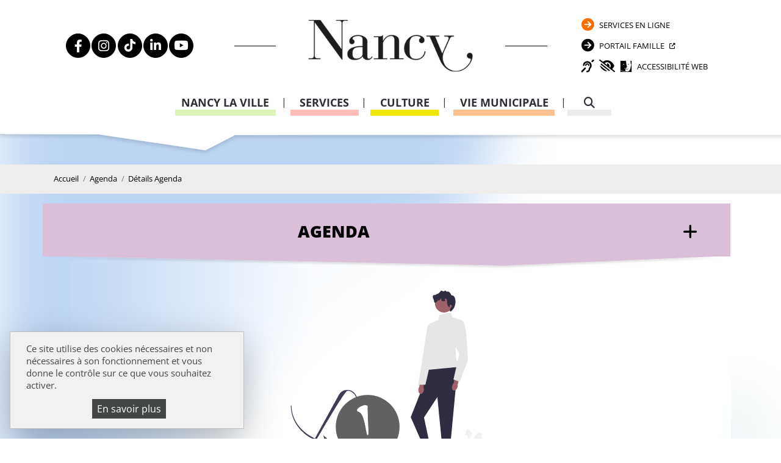

--- FILE ---
content_type: text/html; charset=utf-8
request_url: https://www.nancy.fr/agenda/details-agenda?uuid=78da0c74-9714-11ed-98ac-975461e05b9c
body_size: 7583
content:
<!DOCTYPE html>
<html dir="ltr" lang="fr-FR">
<head>

<meta charset="utf-8">
<!-- 
	This website is powered by TYPO3 - inspiring people to share!
	TYPO3 is a free open source Content Management Framework initially created by Kasper Skaarhoj and licensed under GNU/GPL.
	TYPO3 is copyright 1998-2026 of Kasper Skaarhoj. Extensions are copyright of their respective owners.
	Information and contribution at https://typo3.org/
-->


<link rel="icon" href="https://www.nancy.fr/typo3conf/ext/dsit_confignansite/Resources/Public/Images/NAN/favicon-32x32.png" type="image/png">
<title>Détails Agenda: Ville de Nancy</title>
<meta http-equiv="x-ua-compatible" content="IE=edge" />
<meta name="generator" content="TYPO3 CMS" />
<meta name="twitter:card" content="summary" />


<link rel="stylesheet" href="https://www.nancy.fr/typo3conf/ext/news/Resources/Public/Css/news-basic.css?1650992832" media="all">
<link rel="stylesheet" href="https://www.nancy.fr/typo3temp/assets/css/842ac0f46c4f1e38e5f00adb70c06419.css?1670834735" media="all">
<link rel="stylesheet" href="https://static.grandnancy.eu/GDN/libs/bootstrap/5.1.3/css/bootstrap.min.css" media="all">
<link rel="stylesheet" href="https://static.grandnancy.eu/GDN/fonts/FontAwesome/6.4.2/css/all.css" media="all">
<link rel="stylesheet" href="https://static.grandnancy.eu/GDN/libs/swiper/8.4.2/swiper-bundle.min.css" media="all">
<link rel="stylesheet" href="https://static.grandnancy.eu/GDN/libs/fancybox/5.0_fancybox.css" media="all">
<link rel="stylesheet" href="/typo3conf/ext/dsit_confignansite/Resources/Public/Css/main.css?1763375645" media="all">
<link rel="stylesheet" href="/typo3conf/ext/dsit_confignansite/Resources/Public/Css/main_NAN.css?1756125769" media="all">
<link rel="stylesheet" href="https://static.grandnancy.eu/GDN/RGPD/override_tarteaucitron.css" media="all">
<link rel="stylesheet" href="https://www.nancy.fr/typo3conf/ext/dsit_confignansite/Resources/Public/Css/print.css?1679329452" media="print">




<script src="https://static.grandnancy.eu/GDN/libs/jquery/3.7.1.min.js"></script>
<script src="https://static.grandnancy.eu/GDN/libs/jquery/lazyload/1.9.1.min.js"></script>



<meta name="viewport" content="width=device-width, initial-scale=1, user-scalable=yes, shrink-to-fit=no" /><meta name="site" content="nancy"/>			
			<script type="text/javascript" src="https://static.grandnancy.eu/GDN/RGPD/tarteaucitron/tarteaucitron.min.js"></script>
			<script type="text/javascript" src="https://static.grandnancy.eu/GDN/RGPD/services_personnalised.js" ></script>
			<script type="text/javascript">
				var matomoId = "41";
			</script>
			<script type="text/javascript" src="https://static.grandnancy.eu/GDN/RGPD/init_script_cookies_nancy.js" defer></script>
			<script type="text/javascript">
				(tarteaucitron.job = tarteaucitron.job || []).push('maps_noapi');
				(tarteaucitron.job = tarteaucitron.job || []).push('youtube');
				(tarteaucitron.job = tarteaucitron.job || []).push('skaping');
				(tarteaucitron.job = tarteaucitron.job || []).push('viewsurf');
				(tarteaucitron.job = tarteaucitron.job || []).push('calameo');
				(tarteaucitron.job = tarteaucitron.job || []).push('calameogdn');
				(tarteaucitron.job = tarteaucitron.job || []).push('timelinejs');
				(tarteaucitron.job = tarteaucitron.job || []).push('helloasso');
				(tarteaucitron.job = tarteaucitron.job || []).push('openstreetmap');
				(tarteaucitron.job = tarteaucitron.job || []).push('umap_openstreetmap');
				(tarteaucitron.job = tarteaucitron.job || []).push('geonancy');
				(tarteaucitron.job = tarteaucitron.job || []).push('arcgis_map');
				(tarteaucitron.job = tarteaucitron.job || []).push('storymaps_arcgis');
				(tarteaucitron.job = tarteaucitron.job || []).push('splxdemat');
				(tarteaucitron.job = tarteaucitron.job || []).push('padlet');
			</script> 
			

</head>
<body>

		<div id="body_contenu">
	
	<a class="evitement" href="#contenu">Aller au contenu</a>

	<!-- ALERTE -->
	


	



	<!--TYPO3SEARCH_end-->
    
	
			
		
	<!--TYPO3SEARCH_begin-->


				
	<header class="container-fluid actualites" role="banner">
		<div class="container-lg" id="h_principal">
			<div class="row">
				<div class="col-12">
					<div class="row">
						<!-- LOGO -->
						<div class="col col-md-6 order-md-2" id="h_logo">
							<a href="/" title="Retour sur la page d'accueil"><img class="logo" src="/typo3conf/ext/dsit_confignansite/Resources/Public/Images/NAN/logo-vdn-noir.png" alt="Ville de Nancy"/></a>
						</div>
						<div class="col-7 d-print-none d-md-none" id="icone_menu">								
							<!-- MENU MOBILE -->
							<div class="icone_menu_menu d-flex align-items-center d-print-none">
								<div id="menu-icone">
									<span></span>
									<span></span>
									<span></span>
									<span></span>
								</div>
							</div>
							
							<!-- ICONE RECHERCHE MOBILE -->
							<div class="icone_menu_recherche d-print-none">
								 <!-- <a href="https://recherche.nancy.fr/nancy/" aria-label="recherche" title="recherche"><i id="icone_recherche" class="fas fa-search" aria-hidden="true"></i></a> -->
								 <a href="/recherche" aria-label="recherche" title="recherche"><i id="icone_recherche" class="fas fa-search" aria-hidden="true"></i></a>
							</div>
							
							<!-- SERVICES EN LIGNE -->
							<div class="icone_menu_nancyendirect">
								<a href="https://www.nancy.fr/services-en-ligne" class="nancy-en-direct" target="_blank">
									<i class="fa-solid fa-circle-arrow-right" aria-hidden="true"></i>
									Services en ligne
								</a>
							</div>
						</div>
					
						<div class="col-md-3 col-5 p-0 px-md-3 align-items-center justify-content-center order-md-1 d-none d-md-flex">
							<ul class="row h_rs">
								<li class="i_facebook col-2">
									<a href="http://www.facebook.fr/villedenancy" target="_blank">
										<i class="fab fa-facebook-f" aria-hidden="true"></i>
										<span class="sr-only">Facebook</span>
									</a>
								</li>
								<li class="i_instagram col-2">
									<a href="https://www.instagram.com/villedenancy" target="_blank">
										<i class="fab fa-instagram" aria-hidden="true"></i>
										<span class="sr-only">Instagram</span>
									</a>
								</li>
								<!-- <li class="i_twitter col-2">
									<a href="https://twitter.com/villedenancy" target="_blank">
										<i class="fa-brands fa-x-twitter" aria-hidden="true"></i>
										<span class="sr-only">X (Twitter)</span>
									</a>
								</li> -->
								<li class="i_tiktok col-2">
									<a href="https://www.tiktok.com/@nancymaville" target="_blank">
										<i class="fa-brands fa-tiktok"></i>
										<span class="sr-only">Tiktok</span>
									</a>
								</li>
								<li class="i_linkedin col-2">
									<a href="https://www.linkedin.com/company/nancymaville" target="_blank">
										<i class="fa-brands fa-linkedin-in"></i>
										<span class="sr-only">Linkedin</span>
									</a>
								</li>
								<li class="i_youtube col-2">
									<a href="https://www.youtube.com/villedenancy" target="_blank">
										<i class="fab fa-youtube" aria-hidden="true"></i>
										<span class="sr-only">Youtube</span>
									</a>
								</li>
							</ul>
						</div>
						
						<div class="col-7 col-md-3 p-0 px-md-3 align-items-center justify-content-center order-md-5 d-none d-md-flex">
							<ul id="h_raccourcis_desk" class="row">
								<li class="h_raccourcis_servenligne col-6 col-md-12">
									<a href="https://www.nancy.fr/services-en-ligne">
										<i class="fa-solid fa-circle-arrow-right" aria-hidden="true"></i> Services en ligne
									</a>
								</li>
								<li class="h_raccourcis_portailfamille col-6 col-md-12">
									<a href="https://famille.nancy.fr/" target="_blank">
										<i class="fa-solid fa-circle-arrow-right" aria-hidden="true"></i> Portail Famille
									</a>
								</li>
								<li class="h_raccourcis_portailfamille col-6 col-md-12">
									<a href="/accessibilite/">
										<i aria-hidden="true" class="fa-solid fa-ear-deaf"></i><i aria-hidden="true" class="fa-solid fa-eye-low-vision"></i><i aria-hidden="true" class="fa-solid falc"></i>Accessibilité Web
									</a>
								</li>
							</ul>
						</div>
						
						<div onclick="MenuClose();" class="d-none" id="menu-fond" style="opacity: 0;"></div>
						<nav id="menu" class="d-none border-left" role="navigation">
							<div class="row m-0">
								<div class="col-12 niv_1">Nancy la ville<i class="fas fa-angle-down" aria-hidden="true"></i></div><div class="col-12 div_niv_2"><div class="row"><div class="col-12 niv_2"><a href="/actualites">Actualités</a></div><div class="col-12 niv_2"><a href="/publications">Magazines, dernières publications</a></div><div class="col-12 niv_2 niv_2_selected"><a href="/agenda">L'agenda</a></div><div class="col-12 niv_2"><a href="/nancy-la-ville/grands-projets">Grands projets</a></div><div class="col-12 niv_2"><a href="/nancy-la-ville/la-nature-dans-la-ville">La nature dans la ville</a></div><div class="col-12 niv_2"><a href="/nancy-la-ville/nancy-internationale">Nancy Internationale</a></div><div class="col-12 niv_2"><a href="/nancy-la-ville/simpliquer">Participation citoyenne</a></div><div class="col-12 niv_2"><a href="/nancy-la-ville/quartiers-et-territoires">Quartiers et territoires</a></div><div class="col-12 niv_2"><a href="/nancy-la-ville/vie-associative">Vie associative</a></div><div class="col-12 niv_2"><a href="/nancy-la-ville/ville-etudiante">Ville étudiante</a></div><div class="col-12 niv_2"><a href="/nancy-la-ville/ville-inclusive-et-droits-humains">Ville inclusive et droits Humains</a></div><div class="col-12 niv_2"><a href="/services/solidarites">Ville solidaire</a></div><div class="col-12 niv_2"><a href="/nancy-la-ville/ville-sportive">Ville sportive</a></div><div class="col-12 niv_2"><a href="/nancy-la-ville/ville-touristique">Ville touristique</a></div><div class="col-12 niv_2"><a href="/nancy-la-ville/vos-grands-rendez-vous">Vos grands Rendez-vous</a></div><div class="col-12 niv_2"><a href="/nancy-la-ville/webcam">Webcam place Stanislas</a></div></div></div><div class="col-12 niv_1">Services<i class="fas fa-angle-down" aria-hidden="true"></i></div><div class="col-12 div_niv_2"><div class="row"><div class="col-12 niv_2"><a href="/services-en-ligne">Services en ligne</a></div><div class="col-12 niv_2"><a href="/services/demarches-administratives">Démarches administratives</a></div><div class="col-12 niv_2"><a href="/services/famille-jeunesse">Famille - Jeunesse - Scolarité</a></div><div class="col-12 niv_2"><a href="/services/mobilites-et-stationnements">Mobilité, stationnement</a></div><div class="col-12 niv_2"><a href="/services/proprete-dechets">Propreté, déchets</a></div><div class="col-12 niv_2"><a href="/services/travaux-en-cours-et-a-venir">Infos travaux</a></div><div class="col-12 niv_2"><a href="/services/commerces-entreprises">Commerces - entreprises</a></div><div class="col-12 niv_2"><a href="/services/emploi">Emploi</a></div><div class="col-12 niv_2"><a href="/services/logement">Logement</a></div><div class="col-12 niv_2"><a href="/services/solidarites">Nancy solidaire</a></div><div class="col-12 niv_2"><a href="/services/sante-bien-etre">Santé, bien-être</a></div><div class="col-12 niv_2"><a href="/services/seniors-a-nancy">Séniors à Nancy</a></div><div class="col-12 niv_2"><a href="/services/police-municipale">Police municipale</a></div><div class="col-12 niv_2"><a href="/services/urbanisme">Urbanisme</a></div></div></div><div class="col-12 niv_1">Culture<i class="fas fa-angle-down" aria-hidden="true"></i></div><div class="col-12 div_niv_2"><div class="row"><div class="col-12 niv_2"><a href="/culture/musees-et-galeries">Musées et galeries</a></div><div class="col-12 niv_2"><a href="/culture/salles-de-spectacle">Salles de spectacle</a></div><div class="col-12 niv_2"><a href="/culture/patrimoine">Patrimoine</a></div><div class="col-12 niv_2"><a href="/culture/bibliotheques-mediatheques">Bibliothèques, médiathèques</a></div><div class="col-12 niv_2"><a href="https://archives.nancy.fr" target="_blank">Archives municipales</a></div><div class="col-12 niv_2"><a href="/culture/education-artistique-et-culturelle">Éducation artistique et culturelle</a></div><div class="col-12 niv_2"><a href="/culture/appels-a-candidature">Appels à candidature</a></div><div class="col-12 niv_2"><a href="https://run.nancy.fr/art-dans-nancy" target="_blank">ADN | Art Dans Nancy</a></div><div class="col-12 niv_2"><a href="/culture/carte-museo">Carte Museo</a></div><div class="col-12 niv_2"><a href="/culture/cinema-et-audiovisuel">Cinéma et audiovisuel</a></div><div class="col-12 niv_2"><a href="/culture/grands-evenements">Grands événements</a></div><div class="col-12 niv_2"><a href="/culture/quartiers-en-fete">Quartiers en fête</a></div></div></div><div class="col-12 niv_1">Vie municipale<i class="fas fa-angle-down" aria-hidden="true"></i></div><div class="col-12 div_niv_2"><div class="row"><div class="col-12 niv_2"><a href="https://maelis.info/app/collectivite/215403957/panneau-affichage/arretes" target="_blank">Arrêtés municipaux</a></div><div class="col-12 niv_2"><a href="https://maelis.info/app/collectivite/215403957/panneau-affichage/decisions" target="_blank">Décisions</a></div><div class="col-12 niv_2"><a href="/vie-municipale/budget-de-la-ville">Budget de la ville</a></div><div class="col-12 niv_2"><a href="/vie-municipale/conseil-municipal">Conseil municipal</a></div><div class="col-12 niv_2"><a href="/vie-municipale/les-elus">Les élus</a></div><div class="col-12 niv_2"><a href="/vie-municipale/les-elus-de-quartier">Les élus de quartier</a></div><div class="col-12 niv_2"><a href="/vie-municipale/le-maire-et-vous">Le maire et vous</a></div><div class="col-12 niv_2"><a href="/vie-municipale/les-services-de-la-ville-de-nancy">Les services de la ville de Nancy</a></div><div class="col-12 niv_2"><a href="/vie-municipale/loi-de-transformation-de-la-fonction-publique">Loi de transformation de la fonction publique</a></div></div></div>
								<div class="col-12">
									<ul class="row h_rs">
										<li class="i_facebook col-2">
											<a href="http://www.facebook.fr/villedenancy" target="_blank">
												<i class="fab fa-facebook-f" aria-hidden="true"></i>
												<span class="sr-only">Facebook</span>
											</a>
										</li>
										<li class="i_instagram col-2">
											<a href="https://www.instagram.com/villedenancy" target="_blank">
												<i class="fab fa-instagram" aria-hidden="true"></i>
												<span class="sr-only">Instagram</span>
											</a>
										</li>
										<!-- <li class="i_twitter col-2">
											<a href="https://twitter.com/villedenancy" target="_blank">
												<i class="fa-brands fa-x-twitter" aria-hidden="true"></i>
												<span class="sr-only">X (Twitter)</span>
											</a>
										</li> -->
										<li class="i_tiktok col-2">
											<a href="https://www.tiktok.com/@nancymaville" target="_blank">
												<i class="fa-brands fa-tiktok"></i>
												<span class="sr-only">Tiktok</span>
											</a>
										</li>
										<li class="i_linkedin col-2">
											<a href="https://www.linkedin.com/company/nancymaville" target="_blank">
												<i class="fa-brands fa-linkedin-in"></i>
												<span class="sr-only">Linkedin</span>
											</a>
										</li>
										<li class="i_youtube col-2">
											<a href="https://www.youtube.com/villedenancy" target="_blank">
												<i class="fab fa-youtube" aria-hidden="true"></i>
												<span class="sr-only">Youtube</span>
											</a>
										</li>
									</ul>
								</div>
								<div class="">
									<ul id="h_raccourcis_mobile" class="row">
										<li class="h_raccourcis_servenligne col-6">
											<a href="https://services.nancy.fr/" target="_blank">
												<i class="fa-solid fa-circle-arrow-right" aria-hidden="true"></i> Services en ligne
											</a>
										</li>
										<li class="h_raccourcis_portailfamille col-6">
											<a href="https://famille.nancy.fr/" target="_blank">
												<i class="fa-solid fa-circle-arrow-right" aria-hidden="true"></i> Portail Famille
											</a>
										</li>
										<li class="h_raccourcis_portailfamille col-12 ">
											<a href="/accessibilite/">
												<i aria-hidden="true" class="fa-solid fa-ear-deaf"></i><i aria-hidden="true" class="fa-solid fa-eye-low-vision"></i><i aria-hidden="true" class="fa-solid fa-wheelchair"></i>Accessibilité
											</a>
										</li>
									</ul>
								</div>
							</div>
						</nav>
						
					</div>
					<div class="row">
						<div class="col-12 col-md-8 offset-md-2 d-md-flex header_menu_desk d-none">
							<!-- MENU DESK -->
							<nav id="h_menu" class="align-items-center" role="navigation">
								<ul class="nav nav-pills nav-fill"><li class="menu_desk_niv_1 nav-item dropdown"><button class="nav-link dropdown-toggle" data-bs-toggle="dropdown" aria-haspopup="true" aria-expanded="false">Nancy la ville</button><ul class="menu_desk_list_niv_2 dropdown-menu"><li class="dropdown-item"><a href="/actualites">Actualités</a><hr class="d-none d-md-block hr_menu_desk"/></li><li class="dropdown-item"><a href="/publications">Magazines, dernières publications</a><hr class="d-none d-md-block hr_menu_desk"/></li><li class="dropdown-item active">L'agenda<hr class="d-none d-md-block hr_menu_desk"/></li><li class="dropdown-item"><a href="/nancy-la-ville/grands-projets">Grands projets</a><hr class="d-none d-md-block hr_menu_desk"/></li><li class="dropdown-item"><a href="/nancy-la-ville/la-nature-dans-la-ville">La nature dans la ville</a><hr class="d-none d-md-block hr_menu_desk"/></li><li class="dropdown-item"><a href="/nancy-la-ville/nancy-internationale">Nancy Internationale</a><hr class="d-none d-md-block hr_menu_desk"/></li><li class="dropdown-item"><a href="/nancy-la-ville/simpliquer">Participation citoyenne</a><hr class="d-none d-md-block hr_menu_desk"/></li><li class="dropdown-item"><a href="/nancy-la-ville/quartiers-et-territoires">Quartiers et territoires</a><hr class="d-none d-md-block hr_menu_desk"/></li><li class="dropdown-item"><a href="/nancy-la-ville/vie-associative">Vie associative</a><hr class="d-none d-md-block hr_menu_desk"/></li><li class="dropdown-item"><a href="/nancy-la-ville/ville-etudiante">Ville étudiante</a><hr class="d-none d-md-block hr_menu_desk"/></li><li class="dropdown-item"><a href="/nancy-la-ville/ville-inclusive-et-droits-humains">Ville inclusive et droits Humains</a><hr class="d-none d-md-block hr_menu_desk"/></li><li class="dropdown-item"><a href="/services/solidarites">Ville solidaire</a><hr class="d-none d-md-block hr_menu_desk"/></li><li class="dropdown-item"><a href="/nancy-la-ville/ville-sportive">Ville sportive</a><hr class="d-none d-md-block hr_menu_desk"/></li><li class="dropdown-item"><a href="/nancy-la-ville/ville-touristique">Ville touristique</a><hr class="d-none d-md-block hr_menu_desk"/></li><li class="dropdown-item"><a href="/nancy-la-ville/vos-grands-rendez-vous">Vos grands Rendez-vous</a><hr class="d-none d-md-block hr_menu_desk"/></li><li class="dropdown-item"><a href="/nancy-la-ville/webcam">Webcam place Stanislas</a><hr class="d-none d-md-block hr_menu_desk"/></li></ul><hr class="d-none d-md-block hr_menu_desk"/></li><li class="menu_desk_niv_1 nav-item dropdown"><button class="nav-link dropdown-toggle" data-bs-toggle="dropdown" aria-haspopup="true" aria-expanded="false">Services</button><ul class="menu_desk_list_niv_2 dropdown-menu"><li class="dropdown-item"><a href="/services-en-ligne">Services en ligne</a><hr class="d-none d-md-block hr_menu_desk"/></li><li class="dropdown-item"><a href="/services/demarches-administratives">Démarches administratives</a><hr class="d-none d-md-block hr_menu_desk"/></li><li class="dropdown-item"><a href="/services/famille-jeunesse">Famille - Jeunesse - Scolarité</a><hr class="d-none d-md-block hr_menu_desk"/></li><li class="dropdown-item"><a href="/services/mobilites-et-stationnements">Mobilité, stationnement</a><hr class="d-none d-md-block hr_menu_desk"/></li><li class="dropdown-item"><a href="/services/proprete-dechets">Propreté, déchets</a><hr class="d-none d-md-block hr_menu_desk"/></li><li class="dropdown-item"><a href="/services/travaux-en-cours-et-a-venir">Infos travaux</a><hr class="d-none d-md-block hr_menu_desk"/></li><li class="dropdown-item"><a href="/services/commerces-entreprises">Commerces - entreprises</a><hr class="d-none d-md-block hr_menu_desk"/></li><li class="dropdown-item"><a href="/services/emploi">Emploi</a><hr class="d-none d-md-block hr_menu_desk"/></li><li class="dropdown-item"><a href="/services/logement">Logement</a><hr class="d-none d-md-block hr_menu_desk"/></li><li class="dropdown-item"><a href="/services/solidarites">Nancy solidaire</a><hr class="d-none d-md-block hr_menu_desk"/></li><li class="dropdown-item"><a href="/services/sante-bien-etre">Santé, bien-être</a><hr class="d-none d-md-block hr_menu_desk"/></li><li class="dropdown-item"><a href="/services/seniors-a-nancy">Séniors à Nancy</a><hr class="d-none d-md-block hr_menu_desk"/></li><li class="dropdown-item"><a href="/services/police-municipale">Police municipale</a><hr class="d-none d-md-block hr_menu_desk"/></li><li class="dropdown-item"><a href="/services/urbanisme">Urbanisme</a><hr class="d-none d-md-block hr_menu_desk"/></li></ul><hr class="d-none d-md-block hr_menu_desk"/></li><li class="menu_desk_niv_1 nav-item dropdown"><button class="nav-link dropdown-toggle" data-bs-toggle="dropdown" aria-haspopup="true" aria-expanded="false">Culture</button><ul class="menu_desk_list_niv_2 dropdown-menu"><li class="dropdown-item"><a href="/culture/musees-et-galeries">Musées et galeries</a><hr class="d-none d-md-block hr_menu_desk"/></li><li class="dropdown-item"><a href="/culture/salles-de-spectacle">Salles de spectacle</a><hr class="d-none d-md-block hr_menu_desk"/></li><li class="dropdown-item"><a href="/culture/patrimoine">Patrimoine</a><hr class="d-none d-md-block hr_menu_desk"/></li><li class="dropdown-item"><a href="/culture/bibliotheques-mediatheques">Bibliothèques, médiathèques</a><hr class="d-none d-md-block hr_menu_desk"/></li><li class="dropdown-item"><a href="https://archives.nancy.fr" target="_blank">Archives municipales</a><hr class="d-none d-md-block hr_menu_desk"/></li><li class="dropdown-item"><a href="/culture/education-artistique-et-culturelle">Éducation artistique et culturelle</a><hr class="d-none d-md-block hr_menu_desk"/></li><li class="dropdown-item"><a href="/culture/appels-a-candidature">Appels à candidature</a><hr class="d-none d-md-block hr_menu_desk"/></li><li class="dropdown-item"><a href="https://run.nancy.fr/art-dans-nancy" target="_blank">ADN | Art Dans Nancy</a><hr class="d-none d-md-block hr_menu_desk"/></li><li class="dropdown-item"><a href="/culture/carte-museo">Carte Museo</a><hr class="d-none d-md-block hr_menu_desk"/></li><li class="dropdown-item"><a href="/culture/cinema-et-audiovisuel">Cinéma et audiovisuel</a><hr class="d-none d-md-block hr_menu_desk"/></li><li class="dropdown-item"><a href="/culture/grands-evenements">Grands événements</a><hr class="d-none d-md-block hr_menu_desk"/></li><li class="dropdown-item"><a href="/culture/quartiers-en-fete">Quartiers en fête</a><hr class="d-none d-md-block hr_menu_desk"/></li></ul><hr class="d-none d-md-block hr_menu_desk"/></li><li class="menu_desk_niv_1 nav-item dropdown"><button class="nav-link dropdown-toggle" data-bs-toggle="dropdown" aria-haspopup="true" aria-expanded="false">Vie municipale</button><ul class="menu_desk_list_niv_2 dropdown-menu"><li class="dropdown-item"><a href="https://maelis.info/app/collectivite/215403957/panneau-affichage/arretes" target="_blank">Arrêtés municipaux</a><hr class="d-none d-md-block hr_menu_desk"/></li><li class="dropdown-item"><a href="https://maelis.info/app/collectivite/215403957/panneau-affichage/decisions" target="_blank">Décisions</a><hr class="d-none d-md-block hr_menu_desk"/></li><li class="dropdown-item"><a href="/vie-municipale/budget-de-la-ville">Budget de la ville</a><hr class="d-none d-md-block hr_menu_desk"/></li><li class="dropdown-item"><a href="/vie-municipale/conseil-municipal">Conseil municipal</a><hr class="d-none d-md-block hr_menu_desk"/></li><li class="dropdown-item"><a href="/vie-municipale/les-elus">Les élus</a><hr class="d-none d-md-block hr_menu_desk"/></li><li class="dropdown-item"><a href="/vie-municipale/les-elus-de-quartier">Les élus de quartier</a><hr class="d-none d-md-block hr_menu_desk"/></li><li class="dropdown-item"><a href="/vie-municipale/le-maire-et-vous">Le maire et vous</a><hr class="d-none d-md-block hr_menu_desk"/></li><li class="dropdown-item"><a href="/vie-municipale/les-services-de-la-ville-de-nancy">Les services de la ville de Nancy</a><hr class="d-none d-md-block hr_menu_desk"/></li><li class="dropdown-item"><a href="/vie-municipale/loi-de-transformation-de-la-fonction-publique">Loi de transformation de la fonction publique</a><hr class="d-none d-md-block hr_menu_desk"/></li></ul><hr class="d-none d-md-block hr_menu_desk"/></li><li class="menu_desk_niv_1 nav-item rechercher"><a href="/recherche" aria-label="recherche" title="recherche"><i id="icone_recherche" class="fas fa-search" aria-hidden="true"></i><span class="sr-only">Rechercher</span></a><hr class="d-none d-md-block hr_menu_desk"/></li></ul>
							</nav>
						</div>
					</div>
				</div>
			</div>
		</div>
	</header>
	
	
	<div class="h_form d-none d-lg-flex">
		<svg version="1.1" viewBox="0 0 1283.5 50" xmlns="http://www.w3.org/2000/svg" aria-hidden="true">
		 <defs>
		  <style>.a{fill:#ffffff;}.b{filter:url(#a);}</style>
		  <filter id="a" x="0" y="0" width="1283.5" height="54.617" filterUnits="userSpaceOnUse">
		   <feOffset dy="3" /><!-- input="SourceAlpha" -->
		   <feGaussianBlur result="b" stdDeviation="3"/>
		   <feFlood flood-opacity=".161"/>
		   <feComposite in2="b" operator="in" result="result1"/>
		   <feComposite in="SourceGraphic" in2="result1"/>
		  </filter>
		 </defs>
		 <g class="b" transform="matrix(1.0181 0 0 1.0181 -10.163 -6.44)">
		  <path class="a" transform="translate(-8336.1,-4222.2)" d="m8504.8 4242.7 172.86 25.859 47.685-24.639 885.29-0.4922v-15.167h-1265.5l-0.1917 14.119z"/>
		 </g>
		</svg>
	</div>

<!-- Layout 1 Colonne -->

<!-- BREADCRUMB -->
	<div class="d-print-none" id="breadcrumb">
		<div class="container">
			<div class="row">
				<div class="col-12">
					<nav aria-label="Fil de navigation" id="nav-breadcrumb">
						<span class="sr-only">Vous êtes ici :</span>
						
								<ol class="breadcrumb"><li class="breadcrumb-item"><a href="/">Accueil</a></li><li class="breadcrumb-item"><a href="/agenda" target="_self" title="Agenda">Agenda</a></li><li class="breadcrumb-item active" aria-current="page" ><a href="/agenda/details-agenda" target="_self" title="Détails Agenda">Détails Agenda</a></li></ol>
							
					</nav>
				</div>
			</div>
		</div>
		
	</div>
<!-- FIN BREADCRUMB -->

<div class="container actualites " id="global_content">
    <main class="one-colonne-contenu">
		<div class="row">
			
			
				<!-- SOUS MENU RUBRIQUE 1 -->
					<div class="col-12 d-none d-lg-block rubrique_niv_1">
						<button class="collapsed" data-bs-toggle="collapse" data-bs-target="#sous-menu-desk-collapse" aria-expanded="false" aria-controls="sous-menu-desk-collapse" id="sous-menu-desk-bouton"><div class="row py-2"><div class="col-10 m-0">Agenda</div><div class="col-2 d-flex justify-content-end align-items-center"><i class="fa-solid fa-plus fa-rotate-by" id="sous-menu-desk-fleche" aria-hidden="true"></i></div></div></button></div><div class="collapse col-12" id="sous-menu-desk-collapse"><ul class="order-2"><li><a href="/actualites">Actualités</a></li><li><a href="/agenda">Agenda</a></li><li><a href="/publications">Magazines, dernières publications</a></li><li><a href="/services/emploi">Offres d'emploi</a></li></ul>								
					</div>
				<!-- FIN SOUS MENU RUBRIQUE 1 -->
			
			<div class="col-12">
					
				
				
			</div>
			
			<div class="col-12 accordion_content" id="main_content" role="main">
				<a id="contenu" tabindex="-1"></a>
				
<!-- template -->
	<div class="row">
		

<div class="col-12"><div id="c2387" class="frame frame-default frame-type-list frame-layout-0  "><div class="row"><div class="col-12"></div></div><!--  -->

<!-- CONTENU EXT DSIT API --->

	
	<div class="container-lg" id="container-api">
		            <script src="https://static.grandnancy.eu/GDN/libs/jquery/3.6.0.min.js"></script>
        <link rel="stylesheet" href="https://cdn.jsdelivr.net/npm/bootstrap-icons@1.11.3/font/bootstrap-icons.css">
        <script src="https://static.grandnancy.eu/GDN/libs/vue-js/2.7.14/vue.min.js"></script>
        <!--<script src="https://unpkg.com/vue@2.7.14/dist/vue.js"></script>-->
        <script src='https://cdn.jsdelivr.net/npm/v-calendar@2.4.1/lib/v-calendar.umd.min.js'></script>
        <style>
    .no-results-img {
    max-width: 400px;
    max-height: 400px;
    margin-left: auto;
    margin-right: auto;
}
</style>
<div class="col" id="error-div">
    <div class="row">
        <img class="no-results-img" src="https://agenda-static.grandnancy.eu/fichiers/S-TYPO3/warning.svg"
            alt="Illustation d'un homme à côté d'un panneau attention">
    </div>
    <div class="row text-center mt-2">
        <p class="fw-bold fs-3 mb-0">Oups !</p>
        <p>Une erreur est survenue...</p>
    </div>
    <div class="row d-flex mt-2">
        <a class="text-center" href="https://www.nancy.fr/agenda">
            <button type="button"
            class="btn border custom-component-border custom-input fit-content bg-transparent remove-filters-button">Recharger
            l'agenda</button>
        </a>
    </div>
</div>
    
	</div>
	

<link href="/typo3conf/ext/extdsitapi/Resources/Public/Css/main.css" rel="stylesheet">
<link href="/typo3conf/ext/extdsitapi/Resources/Public/Css/api_agenda_vdn.css" rel="stylesheet"></div></div>


	</div>
	
	<div class="clearer"></div>


			</div>
		</div>
    </main>
</div><!-- container -->

<footer class="d-print-none" role="contentinfo">
    	<div class="container-fluid">
		<div class="row d-print-none">
			<div class="col-12">
				<a href="#sousmenu" title="Haut de page"><i class="fas fa-arrow-circle-up fa-3x" aria-hidden="true" id="hautDePage" style=""></i></a>
			</div>
		</div>
		<div class="row" id="footer_principal">
			<div class="col-12">
				<div class="container">
					<div class="row">
						<div class="col-12 col-lg-4 mb-4">
							<img src="/typo3conf/ext/dsit_confignansite/Resources/Public/Images/NAN/LOGO-NANCY-blanc.svg" alt="Ville de Nancy">
							

<a id="c1360"></a><div class="row"><div class="col-12"></div></div><ul class="menu-pages row"><li class="col-12"><a href="/agenda" title="Agenda">
								Agenda
							</a></li><li class="col-12"><a href="/actualites" title="Actualités">
								Actualités
							</a></li><li class="col-12"><a href="/services/emploi" title="Emploi">
								Emploi
							</a></li><li class="col-12"><a href="/nancy-la-ville/webcam" title="Webcam">
								Webcam
							</a></li><li class="col-12"><a href="/mentions-legales" title="Mentions légales">
								Mentions légales
							</a></li><li class="col-12"><a href="https://www.nancy.fr/fileadmin/NAN/footer/politique-de-confidentialite-vdn.pdf" target="_blank" title="Politique de confidentialité">
								Politique de confidentialité
							</a></li><li class="col-12"><a href="/declaration-daccessibilite" title="Accessibilité : partiellement conforme">
								Accessibilité : partiellement conforme
							</a></li><li class="col-12"><a href="/plan-du-site" title="Plan du site">
								Plan du site
							</a></li></ul>


							<div id="footer_nancy_onyvit">
								

<div class="col-12"><div id="c4614" class="frame frame-default frame-type-image frame-layout-0  "><div class="row"><div class="col-12"><h2 class="">
                
					
					Devenir ambassadeur
				
            </h2></div></div><div class="ce-image ce-center ce-above "><div class="ce-gallery" data-ce-columns="1" data-ce-images="1"><div class="row"><div class="col-12 col-lg-12 intext"><figure class="image"><a href="https://onyvit.nancy.fr" title="Nancy on y vit" target="_blank" rel="noreferrer"><img src="https://www.nancy.fr/fileadmin/_processed_/d/5/csm_nancy_onyvit_30563652c0.png" 
			sizes="(min-width: 992px) 1200px, 100vw" 
			srcset="https://www.nancy.fr/fileadmin/_processed_/d/5/csm_nancy_onyvit_30563652c0.png 400w, 
					https://www.nancy.fr/fileadmin/_processed_/d/5/csm_nancy_onyvit_035af4fc10.png 715w,
					https://www.nancy.fr/fileadmin/_processed_/d/5/csm_nancy_onyvit_72a3208e91.png 1200w"
			class=""  
			title="Nancy on y vit" 
			alt="Nancy on y vit" 
			style="width:208px;max-width:100%;height:auto;max-height:117px;"/></a><figcaption class="image-caption">
				Nancy on y vit
			</figcaption></figure></div></div></div></div></div></div>


							</div>
						</div>
						<div class="col-12 col-lg-4">
							

<div class="col-12"><div id="c2755" class="frame frame-default frame-type-text frame-layout-0  "><div class="row"><div class="col-12"><h2 class="">
                
					
					Contact
				
            </h2></div></div><p><strong>Hôtel de Ville 1 place Stanislas<br> CS 90001 - 54035 Nancy Cedex</strong></p><p>Téléphone : <a href="tel:0383853000">03 83 85 30 00</a><br> Du lundi au vendredi de 8h à 17h</p><p><a href="https://demarches.nancy.fr/contactez-nous/une-autre-requete/" target="_blank" rel="noreferrer">Formulaire de contact</a></p><p>&nbsp;</p></div></div>


						</div>
						<div class="col-12 col-lg">
							

<a id="c1359"></a><div class="row"><div class="col-12"><h2 class="">
                
					
					Prendre rendez-vous
				
            </h2></div></div><ul><li><a href="/services/demarches-administratives/carte-nationale-didentite-passeport#c1478">Passeport </a>(demande ou renouvellement)</li><li><a href="/services/demarches-administratives/carte-nationale-didentite-passeport#c400">Carte nationale d’identité</a> (demande ou renouvellement)</li><li><a href="/services/demarches-administratives/autres-formalites-administratives#c439">Attestation d’accueil</a></li></ul><p>Du lundi au vendredi de 8h30 à 12h00 :&nbsp;<a href="tel:0383853192">03 83 85 31 92</a></p><hr><ul><li>Déclaration naissance</li></ul><p>Du lundi au vendredi de 8h00 à 12h30 et de 13h30 à 17h00 :<br><a href="tel:0383853248">03 83 85 32 48</a></p><hr><ul><li>Préinscription scolaire et inscription centre de loisirs</li></ul><p>Du lundi au vendredi de 8h00 à 17h00 : <a href="tel:0383853243">03 83 85 32 43</a></p>


							<a href="https://www.nancy.fr/nancy-la-ville/ville-accessible/service-acceo-sourds-malentendants-contactez-nous" title="SERVICE ACCEO : SOURDS OU MALENTENDANTS, CONTACTEZ-NOUS !">
								<img src="/fileadmin/NAN/nancy-la-ville/ville_accessible/2020-01-ACCEO-banniere-HOME.png" alt="Baisse d'audition ? Sourd ou malentendant ? Appelez-nous en cliquant ici" style="width:100%;max-width:150px;height:auto;">
							</a>
						</div>
					</div>
				</div>
			</div>
		</div>
		<div class="row" id="footer_secondaire">
			<div class="col-12">
				<div class="container">
					<div class="row">
						<div class="col">
							<nav><ul><li><a href="/nancy-mag" target="_self">Nancy Mag</a></li><li><a href="/nancy-la-ville/webcam" target="_self">Webcam</a></li><li><a href="/services/emploi" target="_self">Emploi</a></li><li><a href="/venir-a-nancy" target="_self">Venir à Nancy</a></li><li><a href="/mentions-legales">Mentions légales</a></li><li><a href="https://www.nancy.fr/fileadmin/NAN/footer/politique-de-confidentialite-vdn.pdf" target="_blank">Politique de confidentialité</a></li><li><a href="/declaration-daccessibilite">Accessibilité : partiellement conforme</a></li><li><a href="/plan-du-site">Plan du site</a></li><li><a href="/politique-de-gestion-des-cookies-et-traceurs" target="_self">Politique de gestion des cookies et traceurs</a></li><li><button onclick="tarteaucitron.userInterface.openPanel();return false;" class="btn_cookies">Gestion cookies et services</button></li></ul></nav>
						</div>
					</div>
				</div>
			</div>
		</div>
	</div>
</footer><!-- footer -->

<!-- On ferme la div body_accueil ou body_contenu -->
</div>
<script src="https://static.grandnancy.eu/GDN/libs/popper/2.10.2.min.js"></script>
<script src="https://static.grandnancy.eu/GDN/libs/bootstrap/5.1.3/js/bootstrap.min.js"></script>
<script src="https://static.grandnancy.eu/GDN/libs/swiper/8.4.2/swiper-bundle.min.js"></script>
<script src="https://static.grandnancy.eu/GDN/libs/fancybox/5.0_fancybox.umd.js"></script>
<script src="/typo3conf/ext/dsit_confignansite/Resources/Public/Js/script.js?1729513946"></script>




</body>
</html>

--- FILE ---
content_type: text/css; charset=utf-8
request_url: https://www.nancy.fr/typo3conf/ext/dsit_confignansite/Resources/Public/Css/main.css?1763375645
body_size: 16205
content:

@font-face {
  font-family: OpenSans;
  src: url(https://static.grandnancy.eu/GDN/fonts/Open_Sans/static/OpenSans/OpenSans-Light.ttf);
  font-weight:300;
  font-display: swap;
}

@font-face {
  font-family: OpenSans;
  src: url(https://static.grandnancy.eu/GDN/fonts/Open_Sans/static/OpenSans/OpenSans-Italic.ttf);
  font-weight:400;
  font-style:italic;
  font-display: swap;
}

@font-face {
  font-family: OpenSans;
  src: url(https://static.grandnancy.eu/GDN/fonts/Open_Sans/static/OpenSans/OpenSans-Regular.ttf);
  font-weight:400;
  font-display: swap;
}

@font-face {
  font-family: OpenSans;
  src: url(https://static.grandnancy.eu/GDN/fonts/Open_Sans/static/OpenSans/OpenSans-SemiBold.ttf);
  font-weight:600;
  font-display: swap;
}

@font-face {
  font-family: OpenSans;
  src: url(https://static.grandnancy.eu/GDN/fonts/Open_Sans/static/OpenSans/OpenSans-Bold.ttf);
  font-weight:700;
  font-display: swap;
}

@font-face {
  font-family: OpenSans;
  src: url(https://static.grandnancy.eu/GDN/fonts/Open_Sans/static/OpenSans/OpenSans-ExtraBold.ttf);
  font-weight:800;
  font-display: swap;
}

@font-face {
  font-family: OpenSans;
  src: url(https://static.grandnancy.eu/GDN/fonts/Open_Sans/static/OpenSans/OpenSans-ExtraBoldItalic.ttf);
  font-weight:800;
  font-style:italic;
  font-display: swap;
}

@font-face {
  font-family: NotoSerif;
  src: url(https://static.grandnancy.eu/GDN/fonts/Noto_serif/NotoSerif-BoldItalic.ttf);
  font-weight:700;
  font-style:italic;
}

@font-face {
  font-family: NotoSerif;
  src: url(https://static.grandnancy.eu/GDN/fonts/Noto_serif/NotoSerif-Bold.ttf);
  font-weight:700;
}

@font-face {
  font-family: NotoSerif;
  src: url(https://static.grandnancy.eu/GDN/fonts/Noto_serif/NotoSerif-Regular.ttf);
}

@font-face {
  font-family: Roboto;
  src: url(https://static.grandnancy.eu/GDN/fonts/Roboto/Roboto-Regular.ttf);
  font-weight:400;
  font-display: swap;
}

@font-face {
  font-family: Roboto;
  src: url(https://static.grandnancy.eu/GDN/fonts/Roboto/Roboto-Bold.ttf);
  font-weight:700;
  font-display: swap;
}

* {
	transition:all .3s ease-in-out;
	-webkit-transition:all .3s ease-in-out;
	-moz-transition:all .3s ease-in-out;
	-o-transition:all .3s ease-in-out;
}


/**** LIEN D'EVITEMENT ****/
	a.evitement {
	   display: inline-block;
	   color: #555;
	   background: #fff;
	   padding: .3em;
	   position: absolute;
	   left: -99999rem;
	   z-index: 100;
	}
	
	a.evitement:focus {
	   left: 0;
	}
/**** FIN LIEN D'EVITEMENT ****/

/***** HEADER ******/
	.h_form svg {
		/* margin-top:-1px; */
		/* z-index: 4000; */
		z-index: 18;
		width:100vw;
	}
	
	header {
		z-index:19;
	}
	
	header .h_rs, header #h_raccourcis_desk, header .h_rs, header #h_raccourcis_mobile {
		padding:0;
		margin-bottom:0;
	}
	
	header .h_rs {
		height:100%;
		align-items:center;
	}
	
	header .h_rs li {
		list-style-type:none;
		padding-left: 0.5rem;
	}
	
	header .h_rs li i {
		color:white;
		background-color:black;
		border:1px solid black;
		border-radius:50%;
		width:28px;
		height:28px;
		display: flex;
		align-items: center;
		justify-content: center;
	}
	
	header #h_logo {
		margin-top:1rem;
	}
	
	header #h_logo a {
		display:block;
		height:100%;
		text-align:center;
	}
	
	header #h_logo img {
		width:100%;
		height:auto;
		margin-bottom:1rem;
		max-width:350px;
	}
	
	.h_alerte {
		align-items:center;
		padding:0;
	}
	
	.h_alerte {
		width:100%;
		padding:.8rem 12px;
	}
	
	.h_alerte #alerte_header {
		display:flex;
		align-items:center;
	}
	
	.h_alerte #alerte_header .alerte-title {
		font-weight:bold;
		text-transform:uppercase;
		font-size: .9rem;
		font-style: italic;
		line-height: initial;
		text-align:center;
	}
	
	.h_alerte #alerte_header p {
		margin-bottom:0;
	}
	
	.h_alerte #alerte_header a {
		color:black;
		background-color:white;
		padding:.5rem;
		border-radius:3px;
		font-size: .7rem;
	}
	
	.h_alerte .container {
		padding:0;
	}
	
	header #h_principal #logo_svg {
		display:flex;
		align-items:center;
		justify-content:center;
		padding-right:.3rem;
	}
	
	header #h_principal #icone_menu {
		padding:0;
	}
	
	header #h_principal .icone_menu_nancyendirect, header #h_principal .icone_menu_recherche, header #h_principal .icone_menu_menu {
		display:inline-flex;
		float: right;
		/* height: 75px; */
		height: 100%;
		width: 70px;
		align-items: center;
		justify-content: center;
	}
	
	header .nancy-en-direct {
		font-size:.75rem;
		font-weight:600;
		font-style: italic;
		text-align:center;
		margin-top:.5rem;
		display:block;
		color:black;
		text-decoration:none;
	}
	
	header .nancy-en-direct i {
		display:block;
		color:#fe6357;
		font-size:1.5rem;
	}
	
	header .icone_menu_recherche a {
		width:100%;
		height:100%;
		display: flex;
		align-items: center;
		justify-content: center;
		text-decoration: none;
	}
	
	header .icone_menu_recherche #icone_recherche {
		color:black;
		font-size:1.8rem;
	}
	
	header #h_principal .icone_menu_menu #menu-icone {
		margin-top: 0 !important;
		width: 2rem;
		height: 1.5rem;
		-webkit-transform: rotate(0deg);
		-moz-transform: rotate(0deg);
		-o-transform: rotate(0deg);
		transform: rotate(0deg);
		-webkit-transition: .5s ease-in-out;
		-moz-transition: .5s ease-in-out;
		-o-transition: .5s ease-in-out;
		transition: .5s ease-in-out;
		z-index: 2001;
	}
	
	header #h_principal .icone_menu_menu #menu-icone span {
		position: absolute;
		height: 0.26rem;
		width: 100%;
		background: white;
		border-radius: 1rem;
		opacity: 1;
		left: 0;
		-webkit-transform: rotate(0deg);
		-moz-transform: rotate(0deg);
		-o-transform: rotate(0deg);
		transform: rotate(0deg);
		-webkit-transition: .25s ease-in-out;
		-moz-transition: .25s ease-in-out;
		-o-transition: .25s ease-in-out;
		transition: .25s ease-in-out;
	}
	
	header #h_principal .icone_menu_menu #menu-icone span:nth-child(2), #menu-icone span:nth-child(3) {
		top: 0.705rem;
	}
	
	header #h_principal .icone_menu_menu #menu-icone span:nth-child(4) {
		top: 1.45rem;
	}
	
	header #h_principal .icone_menu_menu #menu-icone.open span:nth-child(1), header #h_principal .icone_menu_menu #menu-icone.open span:nth-child(4) {
		top: 1rem;
		width: 0%;
		left: 50%;
	}
	
	header #h_principal .icone_menu_menu #menu-icone.open span:nth-child(2) {
		-webkit-transform: rotate(45deg);
		-moz-transform: rotate(45deg);
		-o-transform: rotate(45deg);
		transform: rotate(45deg);
	}
	
	header #h_principal .icone_menu_menu #menu-icone.open span:nth-child(3) {
		-webkit-transform: rotate(-45deg);
		-moz-transform: rotate(-45deg);
		-o-transform: rotate(-45deg);
		transform: rotate(-45deg);
	}
	
	header #h_raccourcis_desk, header #h_raccourcis_mobile, header .h_rs {
		height: 100%;
		align-items: center;
		justify-content: center;
		width:100%;
	}
	
	header #menu .h_rs, header #menu #h_raccourcis_desk, header #menu #h_raccourcis_mobile {
		width:auto;
		background-color:#FFF1F0;
	}
	
	header #menu .h_rs a:focus, header #menu #h_raccourcis_desk a:focus, header #menu #h_raccourcis_mobile a:focus,
	header #menu .h_rs a:hover, header #menu #h_raccourcis_desk a:hover, header #menu #h_raccourcis_mobile a:hover	{
		text-decoration:underline;
		font-style:initial;
	}
	
	header .h_rs a[target=_blank]:after,
	.icone_menu_nancyendirect a[target=_blank]:after
	{
		content:none;
	}
	
	header #menu .h_rs {
		padding: 1rem 0 .5rem 0;
	}
	
	header #menu #h_raccourcis_desk, header #menu #h_raccourcis_mobile {
		padding: .5rem 0;
	}
	
	header #menu .h_rs li, header #menu #h_raccourcis_desk li, header #menu #h_raccourcis_mobile li {
		width:auto;
		display:flex;
		justify-content:center;
	}
		
	header #h_raccourcis_desk li, header #h_raccourcis_mobile li {
		list-style-type:none;
		text-transform:uppercase;
		line-height: 1;
	}
	
	header #h_raccourcis_desk li a, header #h_raccourcis_mobile li a {
		text-decoration:none;
		color:black;
		transition:all .3s ease-in-out;
		font-size:.75rem;
		display:flex;
		align-items: center;
		height: 100%;
		width: auto;
		padding-top: 0.8rem;
		padding-bottom: 0.8rem;
	}
	
	/* header #h_raccourcis_desk li a:hover, header #h_raccourcis_mobile li a:hover { */
		/* font-style:italic; */
	/* } */
	
	header #h_raccourcis_desk li a:hover i, header #h_raccourcis_mobile li a:hover i {
		transform: translateX(5px);
	}
	
	header #h_raccourcis_desk li.h_raccourcis_portailfamille i, header #h_raccourcis_desk li.h_raccourcis_servenligne i, header #h_raccourcis_desk li.h_raccourcis_nancyendirect i,
	header #h_raccourcis_mobile li.h_raccourcis_portailfamille i, header #h_raccourcis_mobile li.h_raccourcis_servenligne i, header #h_raccourcis_mobile li.h_raccourcis_nancyendirect i {
		margin-right: 0.5rem;
	}
	
	header #h_recherche_mobile a {
		display:flex;
		align-items:center;
		justify-content:center;:
	}
	
	header #h_menu {
		width:100%;
		margin-top:.8rem;
	}
	
	header #h_menu a, header #h_menu .dropdown-item.active {
		color: #2B2E34;
		text-transform: uppercase;
		font-weight: bold;
		text-decoration:none;
		font-size:1.125rem;
		padding:.5rem;
		z-index:2;
	}
	
	header #h_menu .nav {
		align-items:center;
	}
	
	header #h_menu .dropdown-toggle:after {
		content:none;
	}
	
	header #h_menu .menu_desk_niv_1 {
		display:inline-flex;
		/* align-items:center; */
		flex-direction:column;
		position:relative;
		/* text-align:left; */
	}
	
	header #h_menu .menu_desk_niv_1:not(:last-of-type):after {
		content:"|";
		position: absolute;
		right: -4px;
		top: 8px;
	}
	
	header #h_menu .menu_desk_niv_1 .hr_menu_desk {
		background-color: black;
		border-width: 3px;
		/* height: 4px !important; */
		margin-left: 0;
		margin-right: auto;
		margin-bottom: 0;
		/* margin-top: 5px; */
		margin-top: 0;
		transition: .5s ease;
		border: 0;
		border-top: 2px solid black;
		width:85%;
		height:10px;
		opacity:1;
	}

	header #h_menu .menu_desk_niv_1 > .hr_menu_desk, 
	header #h_menu .menu_desk_niv_1.active:hover > .hr_menu_desk,
	header #h_menu .menu_desk_niv_1.active:focus > .hr_menu_desk {
		position:absolute;
		left:0;
		right:0;
		bottom:0;
		margin-left:auto;
		margin-right:auto;
	}
	
	header #h_menu .nav > li:active .hr_menu_desk, 
	header #h_menu .nav > li.active .hr_menu_desk, 
	header #h_menu .nav > li:focus .hr_menu_desk, 
	header #h_menu .nav > li:hover .hr_menu_desk, 
	header #h_menu .nav > li.show .hr_menu_desk {
		/* width: 20px; */
		/* opacity:1; */
		height: 45px ;
	}
	
	/* header #h_menu .nav > li.menu_desk_niv_1:hover .hr_menu_desk, */
	/* header #h_menu .nav > li.menu_desk_niv_1.active > .hr_menu_desk	{ */
		/* width:65%; */
	/* } */
	
	header #h_menu .nav > li.menu_desk_niv_1 .menu_desk_list_niv_2 .hr_menu_desk {
		width: 0;
		height:4px;
	}
	
	header #h_menu .nav > li .menu_desk_list_niv_2 li:active .hr_menu_desk, 
	header #h_menu .nav > li .menu_desk_list_niv_2 li.active .hr_menu_desk, 
	header #h_menu .nav > li .menu_desk_list_niv_2 li:focus .hr_menu_desk, 
	header #h_menu .nav > li .menu_desk_list_niv_2 li:hover .hr_menu_desk, 
	header #h_menu .nav > li .menu_desk_list_niv_2 li.show .hr_menu_desk {
		width: 20px;
		height:4px;
	}
	
	/*header #h_menu .menu_desk_niv_1:not(:last-of-type):after {
		content:"|";
		font-size: 1.5rem;
		font-weight: bold;
	}*/
	
	header #h_menu .menu_desk_niv_1 .nav-link  {
		/* padding:.5rem 0; */
		/* text-align:left; */
		z-index:2;
		color: #2B2E34;
		text-transform: uppercase;
		font-weight: bold;
		text-decoration: none;
		font-size: 1.125rem;
		padding: 0.5rem;
	}
	
	header #h_menu .rechercher a {
		padding:.5rem 1rem;
	}
	
	header #h_menu .rechercher a:hover span, header #h_menu .rechercher a:focus span {
		
	}
	
	/*header #h_menu .menu_desk_niv_1:first-of-type .nav-link  {
		padding-left:0;
	}*/
	
	header #h_menu .menu_desk_niv_1:last-of-type .nav-link  {
		padding-right:0;
	}
	
	header #h_menu .menu_desk_list_niv_2  {
		top:5px!important;
		padding:1.2rem 0;
		background-color:#EFECEC;
		z-index:1200;
		border:0;
		border-radius:0;
		z-index: 4002;
	}
	
	header #h_menu .menu_desk_list_niv_2 li {
		padding:.5rem 2rem;
	}
	
	header #h_menu .menu_desk_list_niv_2 li.dropdown-item.active {
		padding:.5rem 2.5rem;
	}
	
	header #h_menu .menu_desk_list_niv_2 li:hover, 
	header #h_menu .menu_desk_list_niv_2 li:active, 
	header #h_menu .menu_desk_list_niv_2 li:focus,
	header #h_menu .menu_desk_list_niv_2 li.active {
		/* background-color:#00FFFF; */
		background-color:transparent;
	}
	
	#menu-fond, #sous-menu-fond {
		top: 4.73rem;
		z-index: 1500;
		transition: all ease .5s;
		position: fixed;
		width: 100%;
		height: 100%;
		background-color: black;
		left: 0;
	}
	
	#menu {
		transition: all ease .5s;
		overflow-x: hidden;
		position: absolute;
		top: 0;
		right: 0;
		width: 0;
		height: 100vh;
		padding: 0;
		background-color: #fff;
		z-index: 2000;
		display: flex;
		text-align: left;
		margin-top:4.65rem;
	}
	
	#menu > .row {
		height: fit-content;
	}
	
	#menu div.niv_1 {
		background-color: transparent;
		color: black;
		text-transform: initial;
		font-size: 1rem;
		font-weight: normal;
		padding: 0.7rem 1rem;
		margin: 0;
	}
	
	#menu div.niv_1 a {
		color:black;
	}
	
	div.div_niv_2 {
		display: none;
	}
	
	div.div_niv_2_desk, div.div_niv_2 {
		border-bottom: 1px solid #dedede;
	}
	
	#menu .div_niv_2 {
		background-color: #efefef;
	}
	
	#menu i.fa-angle-down, i.fa-angle-up {
		float: right;
	}
	
	#menu div.niv_2, div.niv_2_desk {
		font-size: 1rem;
		border-bottom: 0;
		background-color: transparent;
		font-weight: normal;
		padding: 0.7rem 1rem 0.7rem 1.4rem;
	}

	.niv_2 a {
		display: block;
		width: 100%;
		color:black;
		text-decoration:none;
	}
	
	#menu div.niv_1 a, #menu div.niv_2 a {
		text-decoration: none;
	}
	
	#menu div.niv_1_selected i {
		transform: rotate(.5turn);
	}
	
	#menu div.niv_1_selected + .div_niv_2 {
		display:block;
	}
	
	#menu div.niv_2_selected:after {
		content:" ";
		width:20px;
		height:3px;
		background-color:black;
		display:block;
		margin-top: 0.2rem;
		position: absolute;
		transition: all .3s ease-in-out;
	}
	
/***** FIN HEADER ******/

/*** SOUS MENU MOBILE/DESK ***/
	div#sousmenu_niv_1, div#sousmenu_niv_1_desk {
		padding: 0.7rem 0.05rem;
		color: white;
		text-transform: uppercase;
		font-weight: normal;
		font-size: 1.1rem;
	}

	div.niv_1_selected, .sousmenu_niv_1_selected {
		background-color: #555555;
		border: 0;
	}
	
	div#sousmenu_niv_2 {
		font-size: 1.1rem;
		font-weight: normal;
		padding: 0.5rem 0;
	}
	
	div.niv_2_selected, .sousmenu_niv_2_selected {
		background-color: #d0cfcf;
		color: #333333;
		border: 0;
	}
	
	div#sousmenu_niv_2 .fa-angle-down {
		line-height: 2.2rem;
	}

	i.fa-angle-down, i.fa-angle-up {
		float: right;
	}
	
	.sousmenu_niv_2_selected a {
		line-height: 2.2rem;
	}
	
	#sous-menu-mobile-collapse, 
	#sous-menu-desk-collapse {
		background-color:white;
		margin-top:.1rem;
		border-bottom:1px solid;
	}
	
	/*#sous-menu-desk-collapse.show {
		margin-top:-1.5rem;
	}*/
	
	#sous-menu-mobile-collapse ul, 
	#sous-menu-desk-collapse ul {
		padding-left:0;
		margin-bottom:0;
	}
	
	#sous-menu-mobile-collapse ul li, 
	#sous-menu-desk-collapse ul li {
		list-style-type:none;
		margin: 0.3rem 0;
	}
	
	#sous-menu-mobile-collapse ul li a, 
	#sous-menu-desk-collapse ul li a {
		text-decoration:none;
		display: block;
		padding: 0.5rem;
	}
	
	#sous-menu-mobile-collapse ul li a:hover,
	#sous-menu-mobile-collapse ul li a:focus,
	#sous-menu-desk-collapse ul li a:hover,
	#sous-menu-desk-collapse ul li a:focus{
		text-decoration:underline;
	}
	
	#sous-menu-mobile-collapse #page-mobile-actuelle,
	#sous-menu-desk-collapse #page-desk-actuelle {
		padding:.5rem .5rem .5rem 2rem;
		font-weight:bold;
		background-color: transparent;
		border: 0;
	}
	
	#sous-menu-mobile-collapse #page-mobile-actuelle:before,
	#sous-menu-desk-collapse #page-desk-actuelle:before {
		content: '\f138';
		font-weight: bold;
		color: grey;
		font-family: 'Font Awesome 6 Free';
		position: absolute;
		left: .9rem;
		border-radius: 50%;
		padding: 0 0.22rem;
	}
	
	.rubrique_niv_1 {
		padding: 1rem;
		position:relative;
		/* margin:0 -12px; */
		text-align:center;
		transition:all .1s ease-in-out;
	}
	
	.rubrique_niv_1 button {
		font-family: 'OpenSans', sans-serif;
		/* font-weight:800; */
		/* font-style:italic; */
		/* font-size:1.75rem; */
		/* text-transform:uppercase; */
		/* color:#eeefef; */
		/* background-color: black; */
		border:0;
		width:100%;
	}
	
	.rubrique_niv_1:after
	{
		content: "";
		background: url(/typo3conf/ext/dsit_confignansite/Resources/Public/Images/NAN/h1.svg);
		display: block;
		height: 15px;
		width: 100%;
		position: absolute;
		background-repeat: no-repeat !important;
		background-size: contain !important;
		bottom: -14px;
		left: 0;
		z-index:1;
	}
	
	.one-colonne-contenu .rubrique_niv_1:after {
		height: 30px;
		bottom: -29px;
	}
	
	.rubrique_niv_1 i {
		transition:all .1s ease-in-out;
	}
	
	.retour_rubrique {
		display:inline-block;
		padding: 0 .5rem;
	}
	
	.retour_rubrique a {
		text-decoration: none;
		text-transform: uppercase;
		padding: 0.2rem 1rem;
	}
/*** FIN SOUS MENU MOBILE/DESK ***/

/**** CONTENU ****/
	* {
		font-family: 'OpenSans', sans-serif;
		word-break:break-word;
		/* -webkit-hyphens: auto; */
		/* -moz-hyphens: auto; */
		/* -ms-hyphens: auto; */
		/* -o-hyphens: auto; */
		/* hyphens: auto; */
	}
	
	#container-accueil .frame {
		text-align:center;
	}
	
	#container-accueil .frame-type-div {
		margin:6rem 0;
	}
	
	.row {
		position:relative;
	}
	
	main {
		margin-bottom:4rem;
	}
	
	#actualite_accueil_une #bloc-titre-actualite .actualite_accueil_titre_une, 
	.frame-layout-30 h1,
	.frame-layout-31 h1,
	.frame-layout-38 h1,
	.frame-layout-16 h1,
	#container-accueil h1 {
		font-family: 'OpenSans', sans-serif;
		font-weight:800;
		/* font-style:italic; */
		font-size:1.5625rem !important;
		text-transform:uppercase;
		/* color: #FC6D00; */
		color:#eeefef !important;
		
		/*background-color: #FC6D00;
		color: transparent;
		text-shadow: 0px 3px 6px rgba(0,0,0,0.16);
		-webkit-background-clip: text;
		-moz-background-clip: text;
		background-clip: text;*/
		
		background-color: black;
		width: auto;
		display: inline-flex;
		
		padding: 1rem;
		position:relative;
		
		margin-bottom:1.5rem;
		margin-top:2rem;
	}
	
	#actualite_accueil_une #bloc-titre-actualite .actualite_accueil_titre_une:after, 
	.frame-layout-30 h1:after,
	.frame-layout-31 h1:after,
	.frame-layout-38 h1:after,
	.frame-layout-16 h1:after,
	#container-accueil h1:after {
		content:none;
	}
	
	#actualite_accueil_une #bloc-titre-actualite .actualite_accueil_titre_une a, 
	.frame-layout-30 h1 a,
	.frame-layout-31 h1 a,
	.frame-layout-38 h1 a,
	.frame-layout-16 h1 a,
	#container-accueil h1 a {
		color:#eeefef !important;
		text-decoration:none;
	}
	
	h1, #news_page .news_titre {
		font-size: 1.9375rem;
		font-weight: bold;
		font-family:Roboto, sans-serif;
		text-transform:uppercase;
		color:black;
		margin-top:1.5rem;
		margin-bottom:1.5rem;
		position:relative;
	}
	
	h1:after, #news_page .news_titre:after {
		background-color: lightgrey;
		/* bottom: -0.4rem; */
		/* left: 0; */
		/* position: absolute; */
		position:relative;
		height: 0.25rem;
		width: 3.25rem;
		content: '';
		display: block;
	}
	
	h2, .frame-type-shortcut .news-single .news_titre {
		font-family: 'NotoSerif', serif;
		font-size: 1.5rem;
		color:black;
		font-weight: bold;
		position:relative;
		margin-bottom: 1.5rem;
		margin-top: 1rem;
		text-transform:inherit;
	}
	
	h2 {
		margin-top: 3rem;	
	}
	
	h2:after, .frame-type-shortcut .news-single .news_titre:after {
		/* bottom: -0.3125rem; */
		/* left: 0; */
		position: relative;
		height: 0.15rem;
		width: 2.19rem;
		content: '';
		background-color: #000;
		display: flex;
		margin-top: 0.2rem;
	}
	
	h3 {
		font-family: 'NotoSerif', serif;
		font-size: 1.25rem;
		margin: 1.5rem 0 .5rem 0;
		position: relative;
		color:black;
		font-weight:bold;
	}
	
	h4 {
		font-family: 'NotoSerif', serif;
		color:black;
		font-size:1.25rem;
		font-weight:400;
	}
	
	h5 {
		font-family: 'NotoSerif', serif;
		color:#8C544F;
		font-size:1.125rem;
		font-weight:400;
	}
	
	.text-chapo {
		font-weight: 600;
		font-size: 1.375rem;
	}
	
	.btn-default {
		background-color: black;
		color: white;
		width: auto;
		border:1px solid black;
	}
	
	.btn-default:hover, .btn-default:hover {
		background-color: transparent;
		color: black;
	}
    
    div.figure-center figure {
        margin-bottom:2rem;
    }

	footer #footer_principal .frame, 
	#body_contenu .frame-type-menu_pages, 
	#body_contenu .frame-type-menu_subpages,
	#body_contenu .frame-layout-12,
	#body_contenu .frame-layout-15,	
	#body_contenu .frame-layout-16,	
	#body_contenu .frame-layout-17,	
	#body_contenu .frame-layout-18,	
	#news_page .frame, footer .frame {
		background-color:transparent;
	}
	
	#body_contenu .frame-layout-12, 
	#body_contenu .frame-layout-13,
	#body_contenu .frame-layout-14 {
		-webkit-box-shadow: 0px 3px 6px 0px rgba(0,0,0,0.16); 
		box-shadow: 0px 3px 6px 0px rgba(0,0,0,0.16);
		margin-top:3rem;
		margin-bottom:1rem;
		padding:1rem !important;
	}
	
	#body_contenu .frame-layout-12 h3, 
	#body_contenu .frame-layout-13 h3,
	#body_contenu .frame-layout-14 h3 {
		margin-top:2rem;
	}
	
	p.text-lien:before {
		content:"►";
		display:inline-block;
		margin-right:.5rem;
	}
	
	p.bouton-lien a {
		display:inline-block;
		padding:1rem 1.5rem;
		border:1px solid;
		transition:all .3s ease-in-out;
	}
	
	p.bouton-lien a:hover, p.bouton-lien a:focus {
		color:white;
		background-color:black;
	}
	
	a {
		color:black;
		transition:all .3s ease-in-out;
	}
	
	a[target=_blank]:after {
		content: '\f35d';
		font-family: "Font Awesome 5 Free";
		font-weight:bold;
		margin-left:.5rem;
		margin-right:.4rem;
		font-size:.6rem;
	}
	
	.swiper-slide a[target=_blank]:after {
		display:block;
	}
	
	a:hover, a:focus {
		text-decoration:none;
		color:black;
	}
	
	.font-italic {
		font-style:italic;
		font-size:.9rem;
	}
	
	.important {
		font-weight:bold;
	}
	
	.form-group {
		margin-top:.8rem;
		margin-bottom:.8rem;
	}
	
	.form-group label {
		margin-bottom:.3rem;
	}
	
	#message-invalide {
		font-weight:bold;
		color:red;
	}
/**** FIN CONTENU ****/

/**** CE-UPLOADS ****/
	.ce-uploads li {
		/* display:inline-flex; */
		align-items:center;
	}
	
	.ce-uploads img {
		max-width:150px;
	}
	
	.ce-uploads span {
		display:inline-block;
	}
/**** FIN CE-UPLOADS ****/

/**** TABLEAU ****/
	table {
	  border: 1px solid #e9e9e9;
	  border-collapse: collapse;
	  margin: 0;
	  padding: 0;
	  width: 100%;
	  table-layout: fixed;
	}

	table caption {
	  font-size: 1em;
	  margin: .5em 0 .75em;
	  color:black;
	}

	table tr {
	  background-color: white;
	  border: 1px solid #e9e9e9;
	  padding: .35em;
	}

	table th,
	table td {
	  padding: .625em;
	  text-align: center;
	}

	table td {
		border-top:0 !important;
	}

	table th {
	  font-size: .85em;
	  letter-spacing: .1em;
	  text-transform: uppercase;
	}

	@media screen and (max-width: 600px) {
	  table {
		border: 0;
	  }
	  
	  table thead {
		border: none;
		clip: rect(0 0 0 0);
		height: 1px;
		margin: -1px;
		overflow: hidden;
		padding: 0;
		position: absolute;
		width: 1px;
	  }
	  
	  table tr {
		border-bottom: 3px solid #e9e9e9;
		display: block;
		margin-bottom: .625em;
	  }
	  
	  table td {
		border-bottom: 1px solid #e9e9e9;
		display: block;
		font-size: .8em;
		text-align: right;
	  }
	  
	  table td::before {
		/*
		* aria-label has no advantage, it won't be read inside a table
		content: attr(aria-label);
		*/
		content: attr(data-label);
		float: left;
		font-weight: bold;
		text-transform: uppercase;
		margin-right: 0.1rem;
	  }
	  
	  table td:last-child {
		border-bottom: 0;
	  }
	}
/**** FIN TABLEAU ****/

/**** BREADCRUMB ****/
	#breadcrumb {
		background-color:#EFECEC;
		padding:.5rem 0;
		font-size:.8rem;
	}
	
	#breadcrumb .breadcrumb {
		margin-bottom:0;
	}
	
	#breadcrumb .breadcrumb .breadcrumb-item {
		list-style-type:none;
		display: flex;
		align-items: center;
		justify-content: center;
	}
	
	#breadcrumb .breadcrumb .breadcrumb-item, #breadcrumb .breadcrumb .breadcrumb-item a {
		color:black;
		text-decoration:none;
	}
	
	#breadcrumb .breadcrumb .breadcrumb-item a {
		padding:.4rem;
	}
	
	#breadcrumb .breadcrumb .breadcrumb-item:hover a, #breadcrumb .breadcrumb .breadcrumb-item:active a, #breadcrumb .breadcrumb .breadcrumb-item:focus a {
		text-decoration:underline;
	}
	
	.breadcrumb-item+.breadcrumb-item, .breadcrumb-item+.breadcrumb-item::before {
		padding:0;
	}
	
/**** FIN BREADCRUMB ****/

/**** MENU PAGE ****/
	.menu-pages {
		padding:0;
		margin-top:1rem;
	}
	
	.menu-pages li {
		list-style-type:none;
		display:inline-flex;
	}
	
	.menu-pages li .card {
		width:100vw;
		margin:0 -12px 1rem;
		background-color:#EEEFEF;
		border:0;
		border-radius:0;
		-webkit-box-shadow: 0px 3px 6px 0px rgba(0,0,0,0.16); 
		box-shadow: 0px 3px 6px 0px rgba(0,0,0,0.16);
	}
	
	.menu-pages li .card a {
		text-decoration:none;
		color:#2B2E34;
		padding:.625rem .625rem 1.2rem .625rem;
		height:100%;
		display:flex;
		flex-direction: column;
	}
	
	.menu-pages li .card a:hover, .menu-pages li .card a:focus {
		background-color:#FC6D00;
	}
	
	.menu-pages li .card a:hover .card-title, .menu-pages li .card a:focus  .card-title {
		text-decoration:underline;
	}
	
	.menu-pages li .card .card-img, .menu-pages li .card .card-img-top {
		border-radius:0;
		/* width: 35%; */
		height:auto;
		overflow:hidden;
		align-self:center;
	}
	
	.menu-pages li .card .card-img-top img {
		height:auto;
		width:100%;
		
		/*height:120px;
		width:auto;
		padding-left:100%;
		transform: translate(-50%);*/
	}
	
	.menu-pages li .card .card-title {
		margin-bottom: 0;
		font-weight: bold;
		font-size: 1.5rem;
		margin-top:.5rem;
		line-height:1.2;
	}
	
	.menu-pages li .card .card-body {
		padding:.2rem .2rem .2rem 1rem;
		/* background-color: #eeefef; */
		/* width:65%; */
	}
/**** FIN MENU PAGE ****/

/***** RECHERCHE ****/
	#container-accueil #recherche {
		/* top:1rem; */
		margin-bottom:12rem;
		/* margin-top:3rem; */
	}
	
	#recherche {
		margin-bottom:1rem;
	}
	
	#recherche p {
		background-color:rgba(255,255,255,.64);
		text-transform:uppercase;
		font-weight: bold;
		padding: 2.2rem 1.35rem;
		text-align: center;
		font-size: 1.125rem;
		margin-bottom:0;
	}
	
	#recherche .form-control #placeholder, #recherche .form-control::placeholder {
		color: #626D77;
	}
	
	#recherche form div[class^="col"]{
		margin-top:0;
	}
	
	#recherche form div[class^="col"] input {
		padding: 1.5rem 1.1rem;
		background-color: #EFECEC;
		border-radius: 0 0 30px 0;
		font-size: 1.125rem;
		border:0;
	}
	
	#recherche form div[class^="col"] button {
		width:100%;
		height:100%;
		/* background-color: #00FFFF; */
		background-color:black;
		border-radius: 0 0 0 30px;
		border: 0;
		/* color: black; */
		color:white;
		font-size:1.8rem;
	}
	
	#recherche_accueil {
		justify-content:end;
		position:relative;
		/* top:-2.8rem; */
		/* top:5px; */
		
		background-image: url(/typo3conf/ext/dsit_confignansite/Resources/Public/Php/BackgroundImageRecherche.php);
		background-size: cover;
		background-repeat: no-repeat;
		background-position-x: center;
	    /* min-height: 49vh; */
		margin: 0 -12px;
		padding:7rem 0;
		/* -webkit-mask-image: url(/typo3conf/ext/dsit_confignansite/Resources/Public/Images/Trace-image-accueil.svg); */
		/* mask-image: url(/typo3conf/ext/dsit_confignansite/Resources/Public/Images/Trace-image-accueil.svg); */
		
		mask-image: url(/typo3conf/ext/dsit_confignansite/Resources/Public/Images/NAN/Trace-image-accueil.svg);
		-webkit-mask-image: url(/typo3conf/ext/dsit_confignansite/Resources/Public/Images/NAN/Trace-image-accueil.svg);
		-webkit-mask-size: 100%;
		-webkit-mask-repeat: no-repeat;
	}
/***** FIN RECHERCHE ****/

/****** NAVIGATION SECONDAIRE *******/
	#navigation-secondaire {
		background-color: #EFECEC;
		padding: 1.5rem 1rem;
		margin-top: 1rem;
		margin-bottom: 1rem;
	}
	
	#navigation-secondaire .titre_page_parent {
		margin-bottom:0;
	} 
	
	#navigation-secondaire .titre_page_parent a {
		color:black;
		text-decoration:none;
		text-transform: uppercase;
		padding: 0.5rem 1rem;
		border: 1px solid #707070;
		display:block;
		font-weight:bold;
	}
	
	#navigation-secondaire .titre_page_parent a:hover, #navigation-secondaire .titre_page_parent a:focus,
	#navigation-secondaire .bloc_page_soeur ul li a:hover, #navigation-secondaire .bloc_page_soeur ul li a:focus	{
		background-color:#fc6d00;
	}
	
	#navigation-secondaire .bloc_page_soeur ul {
		margin-bottom:0;
		padding-left:.8rem;
		margin-top:1.5rem;
	}
	
	#navigation-secondaire .bloc_page_soeur ul li {
		list-style-type:none;
		//text-transform: uppercase;
		font-weight: bold;
		//margin: .5rem 0;
		position:relative;
	}
	
	/*#navigation-secondaire .bloc_page_soeur ul li.active {
		background-color:#fc6d00;
	}*/
	
	#navigation-secondaire .bloc_page_soeur ul li.active:before {
		content:'\f138';
		font-weight:bold;
		color:#fc6d00;
		font-family: 'Font Awesome 6 Free';
		position:absolute;
		left:-.7rem;
		margin-top:.5rem;
		background-color:#efecec;
		border-radius:50%;
		padding: 0 0.22rem;
	}
	
	#navigation-secondaire .bloc_page_soeur ul li.active a:hover, #navigation-secondaire .bloc_page_soeur ul li.active a:focus  {
		background-color:transparent;
	}
	
	#navigation-secondaire .bloc_page_soeur ul li a {
		text-decoration:none;
		padding:.5rem 1rem;
		color:black;
		width:100%;
		display: inline-block;
	}
	
/****** FIN NAVIGATION SECONDAIRE *******/

/****** CONTENU *******/
	#body_contenu {
		/* padding-bottom: 9rem; */
	}
	
	#main_content {
		padding-bottom:1.5rem;
	}
	
	#page-image {
		margin:0 -12px;
	}
	
	.exergue {
		border-left:1px solid #212529;
		padding-left: 1rem;
		margin-left: 1rem;
	}
	
	blockquote {
		padding-left:2rem;
	}
	
	.citation:before, blockquote:before {
		content:"\f10d";
		font-family: 'Font Awesome 6 Free';
		display:inline-block;
		font-size:1.6rem;
		font-weight:bold;
		/* position:absolute; */
		float: left;
		margin-right: 0.5rem;
		line-height: initial;
		margin-top:5px;
	}
	
	.frame-layout-13 .citation:before {
		color:black !important;
	}
	
	.citation p, blockquote p {
		padding-left:2rem;
		padding-top:.4rem;
	}
	
	.link,.pdf {
		text-decoration:underline;
	}
	
	.link:before {
		content:"\f0c1";
		font-family: 'Font Awesome 6 Free';
		display:inline-block;
		margin-right:.5rem;
		font-weight:bold;
	}
	
	.pdf:before {
		content:"\f1c1";
		font-family: 'Font Awesome 6 Free';
		display:inline-block;
		font-weight:bold;
		margin-right:.5rem;
	}
/****** CONTENU *******/

/****** IMAGES ******/
	.ce-gallery {
		/* display:contents; */
	}
	
	/*.ce-textpic, .ce-textpic .ce-gallery, .ce-textpic .ce-gallery .ce-row {
		overflow:visible;
	}*/
	
	.ce-intext.ce-right .ce-gallery {
		margin-left:0;
	}
	.ce-intext.ce-left .ce-gallery {
		margin-right:0;
	}
	
	img {
		width: 100%;
		height: auto;
	}
	
	.ce-gallery figure {
		margin-bottom: .5rem;
	}
	
	.ce-gallery figure img {
		width:100vw;
		height: auto;
	}
	
	.ce-gallery figcaption {
		padding-left:1rem;
	}
	
	.ce-gallery .ce-row .ce-column {
		display: flex;
		flex-grow: 3;
		flex-flow: column;
		margin-right: 0;
	}
	
	.ce-gallery .ce-row {
		display: flex;
		align-items: stretch;
		justify-content: space-between;
		flex-wrap: wrap;
		align-content: stretch;
	}
	
	.ce-image .ce-gallery {
		margin-bottom: 0;
	}
	
	figure.image {
		text-align:center;
	}
/****** FIN IMAGES ******/

/***** VIDEO ****/
	/*.frame-layout-18 {
		text-align:center;
	} */
	
	.frame-layout-18 iframe {
		border-left:20px solid white;
		border-right:20px solid white;
		width: 100%;
		background-color:white;
	}
	
	#container-accueil .video {
		/* margin-top:5rem; */
	}
	
	.mediaelement-video .tac_activate_youtube {
		padding: 6rem 2rem;
	}
	
	.mediaelement-video:has(.tac_activate_youtube) {
		padding-top:0;
	}
/***** FIN VIDEO ****/

/***** SWIPER ****/
	.galerie_contenu {
		padding-bottom: 3rem;
		margin-bottom:1rem;
		/* overflow:visible; */
		/* max-height: 500px; */
		max-width: 800px;
	}

	.galerie_contenu .swiper-wrapper {
		align-items:center;
		height:auto;
	}
	
	.galerie_contenu figure {
		/* margin-bottom:0; */
	}
	
	.galerie_contenu figure img {
		/* width:auto; */
	}
	
	.galerie_contenu figure figcaption  {
		margin-top:.5rem;
		font-size:.9rem;
		margin-left:.5rem;
	}
	
	.swiper-navigation {
		display:flex;
		align-items:center;
		justify-content:center;
		margin-top:1rem;
	}
	
	.swiper-button-next, .swiper-button-prev {
		background-color: black;
		padding: .8rem;
		background-size: 9px 14px;
		position:unset;
		/* top: 95%; */
		background-repeat: no-repeat;
		background-position-x: center;
		background-position-y: center;
		/* border:1px solid black; */
		border-radius: 50%;
		width:30px;
		height:30px;
		z-index:20;
		margin:0 1rem;
	}
	
	.swiper-button-prev {
		background-image:url("data:image/svg+xml;charset=utf-8,%3Csvg%20xmlns%3D'http%3A%2F%2Fwww.w3.org%2F2000%2Fsvg'%20viewBox%3D'0%200%2027%2044'%3E%3Cpath%20d%3D'M0%2C22L22%2C0l2.1%2C2.1L4.2%2C22l19.9%2C19.9L22%2C44L0%2C22L0%2C22L0%2C22z'%20fill%3D'%23ffffff'%2F%3E%3C%2Fsvg%3E");
		/* left: 10%; */
		/* float:left; */
		/* border-left:0; */
	}
	
	.swiper-button-next {
		background-image:url("data:image/svg+xml;charset=utf-8,%3Csvg%20xmlns%3D'http%3A%2F%2Fwww.w3.org%2F2000%2Fsvg'%20viewBox%3D'0%200%2027%2044'%3E%3Cpath%20d%3D'M27%2C22L27%2C22L5%2C44l-2.1-2.1L22.8%2C22L2.9%2C2.1L5%2C0L27%2C22L27%2C22z'%20fill%3D'%23ffffff'%2F%3E%3C%2Fsvg%3E"); 
		/* right: 10%; */
		/* float:right; */
		/* border-right:0;		 */
	}
	
	.swiper-pagination .swiper-pagination-bullet,.swiper-pagination .swiper-pagination-bullet-active {
		border:1px solid black;
		background-color:white;
		opacity:1;
		margin-bottom:.5rem !important;
		margin-top:.5rem !important;
	}
	
	.swiper-pagination {
		/* position: absolute; */
		/* bottom:0; */
		/* bottom:-.5rem !important; */
		/* margin-left: auto; */
		/* margin-right: auto; */
		display:inline-block;
		position:relative;
	}
	
	.swiper-horizontal>.swiper-pagination-bullets, .swiper-pagination-bullets.swiper-pagination-horizontal, .swiper-pagination-custom, .swiper-pagination-fraction {
		width:auto;
		bottom:0;
	}
	
	.swiper-pagination-bullet {
		border-radius:0;
		padding:.2rem .5rem;
		width:auto;
		height:auto;
	}
	
	.swiper-horizontal>.swiper-pagination-bullets, .swiper-pagination-bullets.swiper-pagination-horizontal, .swiper-pagination-custom, .swiper-pagination-fraction {
		/* width:60%; */
		/* right:0; */
	}
	
	.swiper-button-next:after, .swiper-button-prev:after {
		content:none;
	}
	
	.swiper-pagination .swiper-pagination-bullet-active {
		background-color: black;
		color:white;
	}
/***** FIN SWIPER ****/

/* YOUTUBE LAZY LOAD */
	.frame-type-textmedia .ce-gallery {
		display:block;
	}
	
	.frame-type-textmedia .ce-center {
		justify-content:center;
	}
	
	.frame-type-textmedia .ce-gallery .video {
		width:100%;
		height: auto;
		overflow: hidden;
		position: relative;
		padding-top: 56.25%;
		margin-bottom:0;
	}
	
	.video .video-embed {
		text-align:center;
		position: absolute;
		top: 0;
		width: 100%;
		height: 100%;
	}
	
	.video .video-embed .youtube_player, .video .video-embed iframe {
		/* width: 100%; */
		/* height: 100%; */
		
		/* max-width:1500px; */
		/* min-width:550px; */
		/* height:50vw; */
		/* max-height:850px; */
	}
	
	.video .video-embed iframe {
		/* max-width:100%; */
		/* min-height: 400px; */
		/* height: 100%; */
	}
	
	/*.mediaelement-video iframe {
		width:100%;
		height:100%;
		min-width:375px;
		min-height:215px;
		margin-bottom:-5px;
	}*/
	
/* FIN YOUTUBE LAZY LOAD */

/*TEST YOUTUBE LAZY LOAD */
.wrapper {
    width: 100%;
}

.youtube, .youtube_player {
    background-color: #000;
    position: relative;
    padding-top: 56.25%;
    overflow: hidden;
    cursor: pointer;
}

.youtube_player:has(.tac_activate_youtube) {
	padding-top:0;
}

.youtube_player {
	margin-bottom:0;
}

.youtube img {
    width: 100%;
    top: -16.82%;
    left: 0;
    opacity: 0.7;
}
.youtube .play-button {
    width: 90px;
    height: 60px;
    background-color: #333;
    box-shadow: 0 0 30px rgba( 0,0,0,0.6 );
    z-index: 1;
    opacity: 0.8;
    border-radius: 6px;
}
.youtube .play-button:before {
    content: "";
    border-style: solid;
    border-width: 15px 0 15px 26.0px;
    border-color: transparent transparent transparent #fff;
}
.youtube img,
.youtube .play-button {
    cursor: pointer;
}
.youtube img,
.youtube iframe,
.youtube .play-button,
.youtube .play-button:before,
.youtube_player iframe {
    position: absolute;
}
.youtube .play-button,
.youtube .play-button:before {
    top: 50%;
    left: 50%;
    transform: translate3d( -50%, -50%, 0 );
}
.youtube iframe, .youtube_player iframe {
    height: 100% !important;
    width: 100%!important;
    top: 0;
    left: 0;
}
/*FIN TEST YOUTUBE LAZY LOAD*/

/****** ACCES RAPIDE *******/
	#container-accueil .acces_rapide {
		padding-top:0;
	}
	
	.acces_rapide {
		background-color:#FFF1F0;
		padding:1rem;
		margin: 0 -24px;
		position:relative;
	}
	
	.acces_rapide h2, #container-accueil .frame-layout-11 h2 {
		font-family: 'OpenSans', sans-serif;
		font-weight:800;
		font-style:italic;
		font-size:1.5625rem;
		text-transform:uppercase;
		color:#514F4F;
		text-align:center;
		position:inherit;
		background-color:transparent;
	}
	
	.acces_rapide h2:after {
		content:none;
	}
	
	.acces_rapide .menu-pages {
		margin-top:.3rem;
		margin-bottom:0;
	}
	
	.acces_rapide .bloc_touslesservices {
		padding: .5rem;
		margin-top: .5rem;
		margin-bottom: 1rem;
	}
	
	.acces_rapide .bloc_touslesservices .bloc_services a, 
	.acces_rapide .bloc_touslesservices .bloc_famille a, 
	.acces_rapide .bloc_touslesservices .bloc_nancyendirect a,
	.acces_rapide .bloc_touslesservices .bloc_nancyentraidants a,
	.acces_rapide .bloc_touslesservices .bloc_participationcitoyenne a {
		padding: 1.5rem 1rem;
		display: flex;
		align-items: center;
		justify-content: space-between;
	}
	
	.acces_rapide .bloc_touslesservices .bloc_services, 
	.acces_rapide .bloc_touslesservices .bloc_famille, 
	.acces_rapide .bloc_touslesservices .bloc_nancyendirect,
	.acces_rapide .bloc_touslesservices .bloc_nancyentraidants,
	.acces_rapide .bloc_touslesservices .bloc_participationcitoyenne {
		background-color: white;
		height:100%;
	}
	
	.acces_rapide .bloc_touslesservices_lien, #container-accueil .btn_plus_actu {
		display: flex;
		align-items:center;
		font-size: 1.125rem;
	}
	
	.acces_rapide .bloc_touslesservices_lien {
		justify-content: center;
	}
	
	#container-accueil .btn_plus_actu {
		justify-content: center;
	}
	
	#container-accueil .btn_plus_actu:hover a, #container-accueil .btn_plus_actu:focus a {
		text-decoration:underline;
	}
	
	.acces_rapide .bloc_touslesservices_lien:before, #container-accueil .btn_plus_actu:before, .bloc_touslesservices .bloc_touslesservices_lien:before {
		font-family: 'Font Awesome 6 Free';
		color:black;
		margin-right:.5rem;
		font-size:2rem;
		transition:all .3s ease-in-out;
	}
	
	#container-accueil .btn_plus_actu:before, .bloc_touslesservices .bloc_touslesservices_lien:before {
		content:"\f35a";
	}
	
	#container-accueil .btn_plus_actu.btn_form_agenda:before {
		content:"\f055";
		font-weight:bold;
	}
	
	#container-accueil .btn_plus_actu:hover:before, #container-accueil .btn_plus_actu:focus:before {
		position: relative;
		right: -4px;
	}
	
	/*.acces_rapide .bloc_services .bloc_touslesservices_lien:before {
		content:"\f007";
		font-weight:bold;
	}
	
	.acces_rapide .bloc_famille .bloc_touslesservices_lien:before {
		content:"\e537";
		font-weight:bold;
	}
	
	.acces_rapide .bloc_nancyendirect .bloc_touslesservices_lien:before {
		content:"\f590";
		font-weight:bold;
	}
	
	.acces_rapide .bloc_nancyentraidants .bloc_touslesservices_lien:before {
		content:"\e4fa";
		font-weight:bold;
	}
	
	.acces_rapide .bloc_participationcitoyenne .bloc_touslesservices_lien:before {
		content:"\e4d5";
		font-weight:bold;
	}*/
	
	.acces_rapide .bloc_services img,
	.acces_rapide .bloc_famille img,
	.acces_rapide .bloc_nancyendirect img,
	.acces_rapide .bloc_nancyentraidants img,
	.acces_rapide .bloc_participationcitoyenne img {
		margin-left: -1rem;
		margin-right: -1rem;
		width: calc(100% + 2rem);
		margin-bottom: -1.5rem;
	}
	
	.acces_rapide .bloc_services .bloc_touslesservices_lien:before,
	.acces_rapide .bloc_famille .bloc_touslesservices_lien:before,
	.acces_rapide .bloc_nancyendirect .bloc_touslesservices_lien:before,
	.acces_rapide .bloc_nancyentraidants .bloc_touslesservices_lien:before,
	.acces_rapide .bloc_participationcitoyenne .bloc_touslesservices_lien:before {
		content:none;
	}
	
	.acces_rapide .bloc_touslesservices a {
		background-color:transparent;
	}
	
	
	.acces_rapide .bloc_touslesservices_lien, #container-accueil .btn_plus_actu a {
		/* color:#514F4F; */
		color:black;
		font-weight:bold;
		/* font-style:italic; */
		text-decoration:none;
	}
	
	.acces_rapide .bloc_touslesservices_lien {
		background-color: transparent;
		padding: 0;
		display: inline-block;
		text-transform:initial;
		font-size:1.6rem;
	}
	
	.acces_rapide .bloc_nancyendirect .bloc_touslesservices_texte a {
		background-color: transparent;
		padding: 0;
		text-transform:initial;
		text-decoration:underline;
		display:inline;
		font-size:1.125rem;
	}
	
	.acces_rapide a:hover .bloc_touslesservices_lien, .acces_rapide a:focus .bloc_touslesservices_lien  {
		text-decoration:underline;
	}
	
	.acces_rapide .bloc_touslesservices_texte {
		text-align:center;
		font-size: 1.125rem;
	}
	
	.acces_rapide ul li {
		border:5px solid transparent;
		text-align:center;
		padding:0;
	}
	
	.acces_rapide ul.menu-pages li.col-lg-2:last-of-type {
		width:66.66%;
	}
	
	.acces_rapide ul.menu-pages li.col-lg-2:last-of-type a {
		background-color: white;
		display: flex;
		flex-direction: row;
		border:1px solid white;
	}
	
	.acces_rapide ul.menu-pages li.col-lg-2:last-of-type a i {
		padding-right:1rem;
	}
	
	.acces_rapide ul li .bloc_touslesservices li {
		/*padding-left: 12px;
		padding-right: 12px;*/
	}
	
	.acces_rapide ul li a {
		width:100%;
		height:100%;
		color:black;
		background-color:#FEBBB8;
		text-decoration:none;
		text-transform:uppercase;
		padding:1rem;
		font-size: .6875rem;
		
		display: flex;
		flex-direction: column;
		justify-content: space-evenly;
		align-items: center;
	}
	
	.acces_rapide ul li a:hover {
		background-color:rgba(254,187,184,.25 );
	}
	
	.acces_rapide ul li a i {
		display:block;
		color:black;
		font-size:3rem;
		margin-bottom:.8rem;
	}
	
/****** FIN ACCES RAPIDE *******/

/**** NEWS *****/
	/*#news_page {
		background-color:white;
	}*/
	
	#news_page .news-list-date {
		display: inline-block;
		padding: 0.5rem 1rem;
		font-weight: bold;
		margin-top:1rem;
	}
	
	#news_page .news_categories {
		text-transform:uppercase;
		margin:.9rem 0;
		font-weight:300;
	}
	
	#news_page .news_categories p {
		margin-bottom:.1rem;
	}
	
	#news_page .news_categories:after {
		content:" ";
		display:block;
		width:30px;
		height:2px;
		background-color:black;
	}
	
	#news_page .news-img-wrap {
		margin:0 -12px 1rem -12px;
	}
	
	/*#news_page .news_titre {
		text-transform:initial;
		margin-top:.5rem;
	}
	
	#news_page .news_titre:after { 
		content:none;
	}*/
	
	#news_page .news_teaser {
		font-weight: 600;
		/* font-size: 1.375rem; */
		font-size: 1.2rem;
	}
	
	#news_page h2 {
		font-family: 'NotoSerif', serif;
		font-size: 1.5rem;
		font-style:initial;
	}
	
	#news_page .pager {
		padding:0;
		margin-top:2rem;
	}
	
	#news_page .pager {
		list-style-type:none;
	}
	
	#news_page .pager li {
		list-style-type:none;
		display:flex;
		align-items:center;
	}
	
	#news_page .pager .next {
		justify-content:end;
	}
	
	#news_page .pager li a {
		align-items: center;
		display: flex;
		text-decoration:none;
	}
	
	#news_page .pager li a span {
		text-decoration:underline;
	}
	
	#news_page .pager li.next a i {
		margin-left:.5rem;
	}
	
	#news_page .pager li.previous a i {
		margin-right:.5rem;
	}
	
	#news_page .news-backlink-wrap {
		text-align:center;
		margin:3rem 0;
	}
	
	#news_page .news-backlink-wrap a {
		text-decoration:none;
		padding:.5rem 1rem;
		border:1px solid black;
		display: inline-block;
		font-weight:bold;
		text-transform:uppercase;
	}
	
	#news_page .news-backlink-wrap a:hover, 
	#news_page .news-backlink-wrap a:focus {
		border-color:transparent;
	}
	
	#actualite_accueil,
	#liste_publications_news,
	#publications_accueil,
	#liste_actualites,
	#liste_emplois	{
		padding:0 12px;
	}
	
	#actualite_accueil, #publications_accueil, #liste_publications_news {
		margin-bottom:2rem;
	}
	
	#actualite_accueil .bloc-actualite, #liste_publications_news .bloc-actualite,
	#publications_accueil .bloc-actualite,
	#liste_actualites .bloc-actualite,
	#liste_emplois .bloc-actualite	{
		border-radius:0;
		border:0;
	}
	
	#liste_actualites .bloc-actualite, #liste_emplois .bloc-actualite {
		margin-bottom:1rem;
	}
	
	#actualite_accueil .bloc-actualite .col-12, #liste_publications_news .bloc-actualite .col-12,
	#publications_accueil .bloc-actualite .col-12 {
		padding:0;
	}
	
	#actualite_accueil_une {
		padding:0;
	}
	
	#actualite_accueil_une .bloc-actualite {
		margin-bottom:1rem;
	}
	
	#actualite_accueil .bloc-actualite a, #liste_publications_news .bloc-actualite a, #publications_accueil .bloc-actualite a, #actualite_accueil_une .bloc-actualite a,
	#liste_actualites .bloc-actualite a, #liste_emplois .bloc-actualite a	{
		text-decoration:none;
		color:black;
	}
	
	
	#actualite_accueil_une .bloc-actualite .actualite-contenu {
		display:flex;
		align-items:stretch;
		padding-top:23px;
		/*-webkit-box-shadow: 0px 3px 6px 0px rgba(0,0,0,0.16); 
		box-shadow: 0px 3px 6px 0px rgba(0,0,0,0.16);*/
		background-color:white;
	}
	
	#actualite_accueil .bloc-actualite .actualite-contenu, #liste_publications_news .bloc-actualite .actualite-contenu, #publications_accueil .bloc-actualite .actualite-contenu, #liste_actualites .bloc-actualite .actualite-contenu, #liste_emplois .bloc-actualite .actualite-contenu {
		background-color:white;
		/* background-color:#EFECEC; */
		position:relative;
		padding:1.5rem 1rem 2rem 1rem;
		-webkit-box-shadow: 0px -3px 6px 0px rgba(0,0,0,0.25); 
		box-shadow: 0px -3px 6px 0px rgba(0,0,0,0.25);
	}
	
	#actualite_accueil_une .bloc-actualite .actualite-contenu p.categories-actualite {
		margin-bottom:.5rem;
	}
	
	#actualite_accueil .bloc-actualite .actualite-contenu p,#liste_publications_news .bloc-actualite .actualite-contenu p, #publications_accueil .bloc-actualite .actualite-contenu p, #liste_actualites .bloc-actualite .actualite-contenu p, #liste_emplois .bloc-actualite .actualite-contenu p {
		margin-bottom:0;
	}
	
	#actualite_accueil .bloc-actualite .actualite-contenu .date-actualite,
	#liste_publications_news .bloc-actualite .actualite-contenu .date-actualite,
	#publications_accueil .bloc-actualite .actualite-contenu .date-actualite,
	#liste_actualites .bloc-actualite .actualite-contenu .date-actualite,
	#liste_emplois .bloc-actualite .actualite-contenu .date-actualite,
	#actualite_accueil_une .bloc-actualite .actualite-contenu .date-actualite {
		font-weight:bold;
	}
	
	#actualite_accueil .bloc-actualite .actualite-contenu .date-actualite,
	#liste_publications_news .bloc-actualite .actualite-contenu .date-actualite,
	#publications_accueil .bloc-actualite .actualite-contenu .date-actualite,
	#liste_actualites .bloc-actualite .actualite-contenu .date-actualite,
	#liste_emplois .bloc-actualite .actualite-contenu .date-actualite {
		position: absolute;
		top: -20px;
		/* background-color: #efecec; */
		background-color: white;
		padding: 0.5rem 1rem;
		-webkit-box-shadow: 0px -3px 3px -1px rgb(0 0 0 / 25%);
		box-shadow: 0px -3px 3px -1px rgb(0 0 0 / 25%);
	}
	
	#actualite_accueil .bloc-actualite .actualite-contenu .categories-actualite,
	#liste_publications_news .bloc-actualite .actualite-contenu .categories-actualite,
	#publications_accueil .bloc-actualite .actualite-contenu .categories-actualite,
	#liste_actualites .bloc-actualite .actualite-contenu .categories-actualite,
	#actualite_accueil_une .bloc-actualite .actualite-contenu .categories-actualite {
		font-weight: 300;
		text-transform:uppercase;
	}
	
	#actualite_accueil .bloc-actualite .actualite-contenu .categories-actualite span,
	#liste_publications_news .bloc-actualite .actualite-contenu .categories-actualite span,
	#publications_accueil .bloc-actualite .actualite-contenu .categories-actualite span,
	#liste_actualites .bloc-actualite .actualite-contenu .categories-actualite span,
	#actualite_accueil_une .bloc-actualite .actualite-contenu .categories-actualite span {
		padding-right:.5rem;
	}
	
	#actualite_accueil .bloc-actualite .actualite-contenu .titre-actualite,
	#liste_publications_news .bloc-actualite .actualite-contenu .titre-actualite,
	#publications_accueil .bloc-actualite .actualite-contenu .titre-actualite,
	#liste_actualites .bloc-actualite .actualite-contenu .titre-actualite,
	#liste_emplois .bloc-actualite .actualite-contenu .titre-actualite,
	#actualite_accueil_une .bloc-actualite .actualite-contenu .titre-actualite	{
		font-weight: bold;
		font-size:1.5rem !important;
		line-height:initial;
		/* font-style:italic; */
		font-family: 'NotoSerif', serif;
		margin-top:0;
	}
	
	#actualite_accueil .bloc-actualite:hover .actualite-contenu .titre-actualite,
	#liste_publications_news .bloc-actualite:hover .actualite-contenu .titre-actualite,
	#liste_actualites .bloc-actualite:hover .actualite-contenu .titre-actualite,
	#liste_emplois .bloc-actualite:hover .actualite-contenu .titre-actualite,
	#actualite_accueil_une .bloc-actualite:hover .actualite-contenu .titre-actualite {
		text-decoration:underline;
	}
	
	#liste_publications_news .bloc-actualite .actualite-contenu time {
		text-transform:capitalize;
	}
	
	#actualite_accueil_une .bloc-actualite .actualite-contenu .card-body {
		padding-left:0;
		padding-right:0;
	}
	
	.frame-layout-30, .frame-layout-31, .frame-layout-38 {
		position:relative;
	}
	
	#container-accueil .frame-layout-30 h2 {
		padding: 0.8rem 1.8rem;
		/* position: absolute; */
		margin-bottom:0;
		/* left: -24px; */
		left:0;
		right:0;
		top:0;
		margin-left:auto;
		margin-right:auto;
		width:fit-content;
		/* top:185px; */
		/* top:11.5rem; */
		color:white;
		z-index:1;
		margin-top:0;
		background-color: black;
		font-size: 1.5625rem !important;
	}
	 
	#container-accueil .frame-layout-31 h2, #container-accueil h2 {
		padding: 0.8rem 1.8rem;
		/* position: absolute; */
		position: relative;
		margin-bottom:0;
		/* top:-25px; */
		top:-42px;
		left:0;
		color:white;
		z-index:1;
		
		/* left:0; */
		/* right:0; */
		/* margin-left:auto; */
		/* margin-right:auto; */
		/* width:fit-content; */
	}
	
	#container-accueil .frame-layout-16 h2 {
		top:-4.5rem;
	}
	 
	#container-accueil .frame-layout-30 h2:after, 
	#container-accueil .frame-layout-31 h2:after, 
	.frame-layout-16 h2:after, 
	#container-accueil .frame-type-textmedia h2:after,
	#container-accueil h2:after {
		 content:none;
	}
	
	#container-accueil h2 a {
		color:white;
		text-decoration:none;
	}
	
	#container-accueil h2 a:hover, #container-accueil h2 a:focus {
		text-decoration:underline;
	}
	
	#container-accueil .frame-type-textmedia {
		margin-top:3rem;
	}
	 
	#container-accueil .frame-type-textmedia h2 {
		padding: 0.8rem 1.8rem;
		margin-left:auto;
		margin-right:auto;
		width:fit-content;
		/* background-color:black; */
		color:black;
		font-family: 'OpenSans', sans-serif;
		font-weight: 800;
		font-style: italic;
		font-size: 1.5625rem;
		text-transform: uppercase;
		z-index: 2;
		/* top: -4.5rem; */
		top:0;
		position: relative;
		margin-top: 1rem;
	}
	
	
	#actualite_accueil_une #bloc-titre-actualite .actualite_accueil_titre_une {
		color:#00FFFF;
	}
	
	#actualite_accueil_une .bloc-actualite .image-une {
		height: 100%;
		background-color: #efecec;
		display:flex;
		align-items:center;
		justify-content:center;
		margin:0 -12px;
	}
	
	#actualite_accueil_une .bloc-actualite .image-une picture {
		width:100%;
	}
	
	#actualite_accueil_une .bloc-actualite .actualite-contenu .card-text p {
		margin-bottom:0;
	}
	
	.date-actualite {
		margin-bottom:.5rem;
	}
	
	#container-accueil .frame-layout-31 {
		padding-top:5rem;
	}
	
	#container-accueil .btn_plus_actu {
		text-align:end;		
		padding:1rem;
		/* background-color:#E8E8E8; */
		background-color:white;
	}
	
	#container-accueil .frame-layout-31 {
		/* margin: 0 -24px; */
		margin: 0 -12px;
		/* background-color:#EFECEC; */
	}
	
	#container-accueil #container-api {
		margin-top:0;
	}
	
	#container-accueil #container-api .event {
		margin-top:0 !important;
	}
	
	#liste_actualites {
		margin-top:1rem;
	}
	
	#liste_actualites .actualite > .col-12, #liste_emplois .actualite > .col-12 {
		padding:0;
	}
	
	/* #liste_actualites .actualite > .col-12.paginator { */
		/* padding:0 12px !important; */
	/* } */
	
	#liste_actualites .bloc-actualite, #actualite_accueil .bloc-actualite,#publications_accueil .bloc-actualite, #liste_publications_news .bloc-actualite,
	#liste_actualites .bloc-actualite a, #actualite_accueil .bloc-actualite a, #publications_accueil .bloc-actualite a, #liste_publications_news .bloc-actualite a,
	#liste_emplois .bloc-actualite,
	#liste_emplois .bloc-actualite a {
		overflow:hidden;
	}
	
	#liste_actualites .bloc-actualite picture img, #actualite_accueil .bloc-actualite picture img,#publications_accueil .bloc-actualite picture img, #liste_publications_news .bloc-actualite picture img,
	#liste_actualites .bloc-actualite .mediaelement-video iframe, #actualite_accueil .bloc-actualite .mediaelement-video iframe, #publications_accueil .bloc-actualite .mediaelement-video iframe , #liste_publications_news .bloc-actualite .mediaelement-video iframe {
		transition:all .3s ease-in-out;
		left:0;
	}
	
	#liste_actualites .bloc-actualite:hover picture img, #actualite_accueil .bloc-actualite:hover picture img, #publications_accueil .bloc-actualite:hover picture img, #liste_publications_news .bloc-actualite:hover picture img,
	#liste_actualites .bloc-actualite:hover .mediaelement-video iframe, #actualite_accueil .bloc-actualite:hover .mediaelement-video iframe, #publications_accueil .bloc-actualite:hover .mediaelement-video iframe, #liste_publications_news .bloc-actualite:hover .mediaelement-video iframe {
		transform:scale(1.1);
	}
	
	#liste_publications_news .bloc-actualite:hover picture img, #liste_publications_news .bloc-actualite:focus picture img {
		filter: grayscale(0%);
	}
	
	#liste_publications_news .bloc-actualite picture img {
		filter: grayscale(80%);
	}
	
	.categorie_active {
		font-weight: 300;
		text-transform: uppercase;
		font-size:1.5rem;
		display:inline-block;
		background-color: white;
		padding: .5rem 1rem;
		margin-right:3rem;
	}
	
	.frame-layout-33 h2 {
		background-color:black;
		color:white;
		padding:1rem 1.5rem;
		width:auto;
		text-align:center;
		text-transform:uppercase;
		font-family: 'OpenSans', sans-serif;
		font-weight: 800;
	}
	
	.frame-layout-33 h2:after {
		content:none;
	}
	
	.bloc-publication {
		border:0;
		border-radius:0;
		text-align:center;
	}
	
	.bloc-publication a {
		text-decoration:none;
	}
	
	.bloc-publication .titre-publication {
		margin-bottom:0;
	}
	
	.bloc-publication .date-publication {
		font-weight:bold;
		margin-bottom:0;
	}
	
	
	#news_page #main_content {
		background-color:white;
	}
	
	.news-related-wrap {
		margin-top:0;
	}
	
	.news-related.news-related-news {
		border:0;
		width:auto;
		display:flex;
		align-items:center;
		padding:0;
	}
	
	.news-related.news-related-news p {
		margin-bottom:0;
	}
	
	.news-related.news-related-news i {
		font-size:1.5rem;
	}
	
	.news-related.news-related-news ul {
		padding-left:1rem;
		margin-bottom:0;
	}
	
	.news-related.news-related-news ul li {
		list-style-type:none;
		margin:.6rem 0;
	}
	
	.pagination {
		justify-content:center;
	}
	
	.pagination ul {
		padding:0 1rem;
		display: flex;
		align-items: center;
		flex-flow: wrap;
	}
	
	.pagination li {
		margin:.5rem;
		display:inline-flex;
	}
	
	.pagination li:not(.next, .previous) {
		/* padding:.5rem .8rem; */
		border:1px solid black;
	}
	
	.pagination li a {
		text-decoration:none;
		padding: .5rem .8rem;
	}
	
	.pagination li.previous,
	.pagination li.next {
		padding: 0.5rem 0;
		border: 1px solid transparent;
	}
	
	.pagination li.previous i,
	.pagination li.next i {
		font-size:1.5rem;
	}
	
	.pagination li.current {
		padding: .5rem .8rem;
	}
	
	.frame-layout-13 .news-list-view .article {
		padding:1rem 0;
	}
	
	.frame-layout-13 .news-list-view h3 {
		margin-top:0;
	}
	
	.frame-layout-13 .news-list-view a {
		text-decoration:none;
	}
	
	.frame-layout-13 .news-list-view a:hover, .frame-layout-13 .news-list-view a:focus {
		text-decoration:underline;
	}
	
	.frame-layout-13 .news-list-view .footer {
		font-size:.9rem;
	}
	
/**** FIN NEWS *****/

/**** CALAMEO ****/
	.calameo-canvas {
		text-align:center;
	}
/**** FIN CALAMEO ****/

/***** NEWS COORDOONNEES CONTACT ******/
	#news_contentElements .frame {
		padding:0;
	}
	
	.frame-layout-34 .bloc-contact {
		margin-bottom:1rem;
		border:0;
	}
	
	.news-single.bloc-contact:not(:last-of-type) {
		border-bottom:1px solid black;
		margin-bottom:1rem;
	}
	
	.frame-layout-34 a {
		text-decoration:none;
	}
	
	.frame-layout-34 .categories-contact {
		margin-bottom:0;
	}
	
	.frame-layout-34 a:hover, .frame-layout-34 a:focus {
		text-decoration:underline;
	}
	
	.frame-layout-34 .card-title  { 
		
	}
/***** FIN NEWS COORDOONNEES CONTACT ******/

/**** NEWS EMPLOIS ****/
	#liste_emplois {
		
	}
/**** FIN NEWS EMPLOIS ****/

/**** LISTE SERVICES EN LIGNE ****/
	#liste_servicesenligne .bloc-actualite {
		/* height: 100%; */
		padding-bottom: 1rem;
		display: block;
		margin-bottom:1rem;
	}
	
	#liste_servicesenligne .bloc-actualite a {
		text-decoration:none;
	}
	
	#liste_servicesenligne .bloc-actualite a:hover, #liste_servicesenligne .bloc-actualite a:focus {
		text-decoration:underline;
	}
	
	#liste_servicesenligne .bloc-actualite .actualite-contenu {
		padding:0 1rem;
	}
	
	#liste_servicesenligne .bloc-actualite .titre-actualite {
		margin-bottom:0;
	}
	
	#liste_servicesenligne .bloc-actualite .actualite-contenu hr {
		width:50%;
	}
	
	#liste_servicesenligne .bloc-actualite .text-actualite {
		font-size:.9rem;
	}
	
	#liste_servicesenligne .bloc-actualite a[target=_blank]:after {
		float:right;
		margin-bottom:.2rem;
	}
	
	#liste_servicesenligne .bloc-actualite .picto {
		text-align:center;
		display: block;
		font-size: 2rem;
		padding: .5rem 0;
	}
	
/**** FIN LISTE SERVICES EN LIGNE ****/

/**** FOCUS *********/
	.focus, .frame-layout-13 {
		padding: 1rem .5rem;
	}
	
	.focus {
		background-color: #f5f5f5;
	}
	
	.focus .titre-focus {
		font-style:italic;
		padding:.5rem 1rem;
		margin: 0 -12px;
		font-size:1.125rem;
		margin-bottom: 1rem;
	}
	
	.focus .titre-focus {
		color:black;
		background-color:#959595;
	}
	
	.focus .soustitre-focus,
	.frame-layout-13 .soustitre-infos-plus {
		font-weight:bold;
		margin-top:1rem;
		font-size:1.25rem
	}
	
	.focus h2, .frame-layout-13 h2 {
		margin-top:1rem;
	}
	
	.focus a,
	.frame-layout-13 a {
		color:black;
	}
	
	/* .focus ul, */
	/* .frame-layout-13 ul { */
		/* margin-bottom:0; */
		/* padding:1rem 0; */
	/* } */
	
	/* .focus ul li, */
	/* .frame-layout-13 ul li { */
		/* list-style-type:none; */
		/* padding: .1rem 0; */
		/* word-wrap: break-word; */
	/* } */
	
	/* .focus ul li:before, */
	/* .frame-layout-13 ul li:before { */
		/* content: '\f56c'; */
		/* font-family: 'Font Awesome 6 Free'; */
		/* font-size: 1rem; */
		/* margin-left: 0; */
		/* padding: 0.5rem .5rem .5rem 0; */
		/* transition: .5s ease; */
		/* font-weight: 900; */
		/* color:#8C544F; */
	/* } */
	
	/* .focus ul li a, */
	/* .frame-layout-13 ul li a { */
		/* color:black; */
		/* text-decoration:none; */
	/* } */
	
	/* .focus ul li a:hover, .focus ul li a:focus, */
	/* .frame-layout-13 ul li a:hover, .frame-layout-13 ul li a:focus { */
		/* text-decoration:underline; */
	/* } */
	
	.focus p:last-of-type:not(:first-of-type) {
		margin-bottom:0;
	}
	
	.focus .ce-gallery figure {
		margin-left:0;
		margin-right:auto;
		margin-top:1rem;
	}
	
	.frame-layout-12 .bloc-contact {
		padding: 0.5rem 1rem;
		background-color:whitesmoke;
	}
	
	.frame-layout-12 .news_titre {
		margin: 1rem 0;
	}
	
	
/**** FIN FOCUS *********/

/***** BLOC INFO + ******/
	.frame-layout-13 {
		background-color:#797676;
		color:black;
		/* border: 2px solid; */
		padding: 0.5rem .8rem;
	}
	
	.frame-layout-13 .row.infos-plus {
		padding:0;
	}
	
	.frame-layout-13 .titre-infos-plus {
		color: black;
		/* font-weight:bold; */
		font-size:1.5rem;
		padding: 0.5rem 1rem;
		margin:0 -12px;
		
	}
	
	.frame-layout-13 .news_titre {
		margin: 1rem 0;
	}
	
	.frame-layout-13.frame-type-list {
		background-color:transparent !important;
		box-shadow:none !important;
	}
	
	.frame-layout-13.frame-type-list .article {
		-webkit-box-shadow: 0px 3px 6px 0px rgba(0,0,0,0.16);
		box-shadow: 0px 3px 6px 0px rgba(0,0,0,0.16);
		margin-bottom:1rem;
		background-color:#797676;
	}
	
/***** FIN BLOC INFO + ******/

/**** BLOC CONTACT *****/
	.frame-layout-14  {
		background-color:#f5f5f5;
		padding: 0.5rem 1rem;
	}
	
	.frame-layout-14 .news_titre {
		font-weight:bold;
		font-size:1.25rem;
	}
	
	.frame-layout-14 .titre-contact, .bloc-contact .titre-contact {
		font-weight:bold;
		font-size:1.5rem;
		margin-top:1rem;
	}
	
	.frame-layout-14 .titre-contact i, .bloc-contact .titre-contact i {
		margin-right:.5rem;
	}
	
	.frame-layout-14 .soustitre-contact {
		font-weight: bold;
		font-size: 1.25rem;
	}
/**** FIN BLOC CONTACT *****/

/**** SOMMAIRE ****/
	.sommaire {
		position:relative;
	}
	
	.frame-type-menu_section .sommaire {
		display: flex;
		align-items: center;
		width: 100%;
		justify-content: space-between;
		
	}
	
	.frame-type-menu_section.sommaire {
		box-shadow: 0px 3px 6px 0px rgba(0, 0, 0, 0.16);
		padding: 1rem !important;
	}
	
	.sommaire h2 {
		font-size:1.1rem;
		margin:0;
	}
	
	.sommaire h2:after {
		/* width: 1.19rem; */
		/* height: 0.12rem; */
		content:none;
	}
	
	.sommaire i {
		position:absolute;
		right:1rem;
	}
	
	.sommaire ul {
		margin-bottom:0;
		padding-left:.5rem;
	}
	
	.sommaire ul li {
		list-style-type:none;
		padding:.2rem 0;
	}
	
	.sommaire ul li:before {
		content:'- ';
	}
	
	.sommaire ul li a {
		color:black;
	}
	
	.sommaire .collapse {
		margin-top:.5rem;
	}
	
/**** FIN SOMMAIRE ****/

/***** ACCORDEON ******/
	.frame-layout-20 {
		margin:0 -12px;
	}
	
	.frame-layout-20 .card {
		border:0;
		border-radius:0;
		margin-bottom:1rem;
	}
	
	.frame-layout-20 .card-header {
		padding:0;
		display: flex;
		align-items: center;
		justify-content: space-between;
		border:0;
		/* justify-content:center; */
		transition:all .3s ease-in-out;
		animation: 3s slidein;
		background-color: rgba(0,0,0,.05);
		text-align:left;
	}
	
	.frame-layout-20 h2 {
		font-family:Segoe UI, sans-serif;
		margin-bottom:0;
		width: -webkit-fill-available;
		font-weight: 400;
		font-size: 1.125rem;
		padding:1rem;
		margin-top:0;
	}
	
	.frame-layout-20 h2:after {
		content:none;
	}
	
	.frame-layout-20 h3:first-of-type {
		margin-top:0;
	}
	
	.frame-layout-20 .bouton-accordeon {
		font-size:1.2rem;
		padding:1rem;
	}
	
	.frame-layout-20 .collapse {
		background-color:#f8f8f8;
	}
	
	.frame-layout-20 .card-body {
		border-bottom:5px solid #f8f8f8;
	}
	
	.frame-layout-20 .card-header:hover .bouton-accordeon i, 
	.frame-layout-20 .card-header:focus .bouton-accordeon i {
		position:relative;
		top:2px;
		-webkit-animation: slide-bottom 0.4s cubic-bezier(0.250, 0.460, 0.450, 0.940) 2 alternate;
	    animation: slide-bottom 0.4s cubic-bezier(0.250, 0.460, 0.450, 0.940) 2 alternate;
	}
	
	@-webkit-keyframes slide-bottom {
	  0% {
		-webkit-transform: translateY(0);
				transform: translateY(0);
	  }
	  100% {
		-webkit-transform: translateY(3px);
				transform: translateY(3px);
	  }
	}
	@keyframes slide-bottom {
	  0% {
		-webkit-transform: translateY(0);
				transform: translateY(0);
	  }
	  100% {
		-webkit-transform: translateY(3px);
				transform: translateY(3px);
	  }
	}
/***** FIN ACCORDEON ******/

/**** BLOC ELUS *****/
	#liste-elus {
		border-bottom:1px solid black;
	}
	
	.bloc-elu {
		background-color:rgba(255,255,255,.9);
		padding:0 1rem 1rem 1rem;
	}
	
	#liste-elus .col-12:not(:last-of-type) .bloc-elus, .bloc-elus {
		border-bottom:1px dashed black;
	}
	
	#liste-elus .bloc-elus, .card.bloc-elus, .bloc-elus {
		border:0;
		border-radius:0;
		padding-top:.8rem;
		padding-bottom:.8rem;
		background-color:transparent;
	}
	
	#liste-elus .bloc-elus a, .bloc-elus a {
		text-decoration:none;
	}
	
	.bloc-elus .card-body {
		padding: 0 0 0 1rem;
	}
	
	#liste-elus .bloc-elus .card-title, .bloc-elus .card-title {
		font-size:1.25rem;
	}
	
	#liste-elus .bloc-elus .card-teaser, .bloc-elus .card-teaser {
		font-size:1.125rem;
		color:#8C544F;
	}
	
	#liste-elus .news-related.news-related-news ul li a {
		text-decoration:underline;
	}
	
	.news-single.bloc-elu, .news-single .bloc-elus {
		margin-top:2rem;
	}
	
	.collapse .news-single.bloc-elu, .collapse .news-single .bloc-elus {
		margin-top:0;
	}
	
	#news_contentElements .frame-layout-31 h2, #news_contentElements .frame-layout-38 h2  {
		font-size: 1.625rem;
		color: black;
		font-weight: bold;
		position: relative;
		margin-bottom: 1.5rem;
		margin-top: 1rem;
		text-transform:initial;
		background-color:transparent;
		font-style:normal;
		padding:0;
	}
	
	.news-related {
		width:100%;
		border:0;
	}
	
	.news-related.news-related-from .card.bloc-elus {
		margin-top:0;
	}
	
	.news-related-from-title {
		font-size:1.375rem;
	}
	
	.frame-type-shortcut.frame-layout-15 .news-single.bloc-elu, .frame-type-shortcut.frame-layout-15 .news-single .bloc-elus {
		margin-top:0;
	}
/**** FIN BLOC ELUS *****/

/***** BLOC INCONTOURNABLES ***/
	.frame-layout-16 {
		margin-top:3rem;
	}

	.frame-layout-16 h2 {
		padding: 0.8rem 1.8rem;
		/* position: absolute; */
		position:relative;
		left:0;
		margin-bottom: 0;
		/* left: -24px; */
		top:-4.5rem;
		color: white;
		z-index: 1;
		margin-top: 0;
		text-align:center;
	}
	
	.frame-layout-16 .ce-gallery figure {
		margin:0;
	}
	
	.frame-layout-16 .media-title {
		padding:.5rem;
		background-color:white;
		text-align:center;
	}
	
/***** FIN BLOC INCONTOURNABLES ***/

/**** AGENDA ****/
	#c2416 {
		margin-left:25%;
	}
	
	@media (min-width:768px) {
		#c2416 {
			margin-left:33%;
		}
	}
	
	@media (min-width:992px) {
		#c2416 {
			margin-left:38%;
		}
	}
	
	@media (min-width: 1400px) {
		#c2416 {
			margin-left:28%;
		}
	}
/**** FIN AGENDA ****/  

/***** INDEXED SEARCH ****/
	
	#recherche .btn {
		display:block;
		border-radius: 0 0 0 30px;
		width:100%;
		height:100%;
		background-color:black;
		border: 0;
		color:white;
		font-size:1.8rem;
		transition:all .3s ease-in-out;
		
		display:flex;
		align-items:center;
	}
	
	#recherche .btn:hover, #recherche .btn:focus {
		color: black;
		background-color: white;
	}
	
	.tx-indexedsearch-searchbox-button.btn {
		color: white;
		background-color: black;
		font-size: 1rem;
		padding: 0.5rem 1rem;
		margin: 0.5rem 0;
		font-weight: bold;
		border:1px solid transparent;
		transition:all .3s ease-in-out;
	}
	
	.tx-indexedsearch-searchbox-button.btn:hover, .tx-indexedsearch-searchbox-button.btn:focus {
		color: black;
		background-color: white;
		border:1px solid black;
	}
	
	.tx-indexedsearch-browsebox {
		padding-left:0;
	}
	
	.tx-indexedsearch-browsebox li {
		display:inline-block;
		margin:0 .5rem;
	}
	
	.tx-indexedsearch-browselist-currentPage a {
		text-decoration:none;
	}
	
	#recherche .text-recherche p {
		border-radius: 0 0 30px 0;
		background-color: white;
		height: 100%;
		display: flex;
		align-items: center;
		margin:0;
		padding:1.5rem 0 1.5rem 1rem !important;
		font-weight: 400;
		text-transform: inherit;
		padding-left: 1rem !important;
		color: #333333;
	}

/***** FIN INDEXED SEARCH ****/

/***** RESULTAT FORM BUREAU ***/
	#resultat-bureau .infos_bureau {
		margin-bottom:2rem;
	}
	
	#resultat-bureau .infos_bureau p {
		margin-bottom:0;
	}
/***** FIN RESULTAT FORM BUREAU ***/

/***** HAUT DE PAGE ****/
	#hautDePage {
		/* color: #00FFFF; */
		/* background-color: black; */
		color: black;
		background-color: white;
		border-radius: 50%;
		bottom: 45px;
		position: fixed;
		right: 20px;
		z-index: 2;
		height: 40px;
		width: 40px;
		line-height: 2.5rem;
	}
/***** FIN HAUT DE PAGE ****/

/**** FOOTER *****/
	
	footer .frame {
		padding:0;
	}
	
	footer #footer_principal {
		padding:3rem 0;
		font-size:.875rem;
		font-weight:300;
		background-color:#242424;
		color: #EFECEC;
	}
	
	footer #footer_principal h2 {
		color:#EFECEC;
	}
	
	footer #footer_principal h2:after {
		background-color:#EFECEC;
	}
	
	footer #footer_principal img {
		margin-bottom:3rem;
		width:auto;
	}
	
	footer #footer_principal a {
		color:white;
	}
	
	footer #footer_principal .menu-pages a {
		text-decoration:none;
		color:#EFECEC;
		text-transform:uppercase;
	}
	
	footer #footer_principal .menu-pages a:hover, 
	footer #footer_principal .menu-pages a:focus {
		text-decoration:underline;
	}
	
	footer #footer_principal ul {
		padding-left:0;
	}
	
	footer #footer_principal ul ul {
		padding-left:1rem;
	}
	
	footer #footer_principal ul li {
		list-style-type:none;
		padding:.2rem 0;
	}
	
	footer #footer_principal ul li:before {
		content:"-";
		padding-right:.3rem;
	}
	
	footer #footer_nancy_onyvit img {
		width:100% !important;
		max-width:150px !important;
		height:auto !important;
	}
	
	footer #footer_nancy_onyvit figure {
		margin:0;
	}
	
	footer #footer_nancy_onyvit figure figcaption {
		display:none;
	}
	
	footer #footer_secondaire {
		background-color: #737373;
		padding:2rem;
		text-align:center;
	}
	
	footer #footer_secondaire ul {
		padding:0;
		margin:0;
	}
	
	footer #footer_secondaire ul li {
		list-style-type:none;
		display:inline-block;
	}
	
	footer #footer_secondaire ul li:not(:last-of-type):after {
		content:"|";
		padding:0 .8rem;
		color:#EFECEC;
	}
	
	footer #footer_secondaire ul li a {
		color:white;
		text-decoration:none;
	}
	
	footer #footer_secondaire ul li button {
		background-color:transparent;
		border:0;
		color:white;
	}
	
	footer #footer_secondaire ul li a:hover, footer #footer_secondaire ul li a:focus {
		text-decoration:underline;
	}
/**** FIN FOOTER *****/


@media (min-width: 768px) {
	
	h2 {
		margin-top:4rem;
	}
	
	/***** HEADER *****/
		header #h_principal {
			padding-top:1rem;
			padding-bottom:1rem;
		}
		
		header #h_logo img {
			width:90%;
		}		
		
		header .h_rs, header #h_raccourcis_desk, header #h_raccourcis_mobile {
			background-color:transparent;
		}
		
		header #h_menu .nav > li.menu_desk_niv_1:hover .hr_menu_desk,
		header #h_menu .nav > li.menu_desk_niv_1.active > .hr_menu_desk	{
			left: 0;
		}
		
		.h_form {
			position:absolute;
			width:100%;
		}
	/***** FIN HEADER *****/
	
	/***** SOUS MENU MOBILE/DESK *****/
		.rubrique_niv_1, .frame-layout-11 h2 {
			font-size:2.25rem;
			padding: 1rem 3rem .8rem 3rem;
		}
		
		.rubrique_niv_1 {
			margin-bottom:1.5rem;
		}
		
		.rubrique_niv_1 button {
			font-size:1.7rem;
			background-color:transparent;
			border:0;
			width:100%;
			font-weight:800;
			text-transform:uppercase;
		}
		
		.frame-layout-11 h2 {
			margin-bottom:0;
		}
		
		/*.rubrique_niv_1:after {
			background-size: cover !important;
		}*/
		
		#sous-menu-desk-collapse.show {
			margin-top:-1.5rem;
		}
		
		#sous-menu-mobile-collapse.show {
			margin-top:-1.5rem;
		}
		
	/***** FIN SOUS MENU MOBILE/DESK *****/
	
	/***** BREADCRUMB ****/
		#breadcrumb {
			margin-bottom:1rem;
		}
	/***** FIN BREADCRUMB ****/
	
	/**** CONTENU ****/
		/*#main_content, #second_content {
			//background-color:#EFECEC;
			background-color:rgba(255,255,255,.6);
		}*/
		
	/* YOUTUBE LAZY LOAD */		
		/*.mediaelement-video {
			overflow: hidden;
			height: 100%;
			position: relative;
		}*/

		/*.mediaelement-video iframe {
			width: 100%;
			height: 100%;
			min-width:430px;
			min-height:300px;
			top: 0;
		}*/
	/* FIN YOUTUBE LAZY LOAD */
		
		#global_content main {
			/* background: linear-gradient(90deg, rgba(255,255,255,0) 0%, rgba(255,255,255,.6) 50%, rgba(255,255,255,.9) 100%); */
			background: linear-gradient(90deg, rgba(255,255,255,0) 0%, rgba(255,255,255,.6) 26%, rgba(255,255,255,.9) 38%);
			padding-right:.8rem;
		}
		
		#actualite_accueil_une #bloc-titre-actualite .actualite_accueil_titre_une:after, 
		.frame-layout-30 h2:after
		{
			content: "";
			background: url(/typo3conf/ext/dsit_confignansite/Resources/Public/Images/NAN/h1.svg);
			display: block;
			height: 15px;
			width: 100%;
			position: absolute;
			background-repeat: no-repeat;
			background-size: cover;
			bottom: -14px;
			left: 0;
		}
		
		#actualite_accueil .bloc-actualite .actualite-contenu, #publications_accueil .bloc-actualite .actualite-contenu, #liste_actualites .bloc-actualite .actualite-contenu, #liste_publications_news .bloc-actualite .actualite-contenu,
		#actualite_accueil .bloc-actualite .actualite-contenu .date-actualite, #publications_accueil .bloc-actualite .actualite-contenu .date-actualite, #liste_publications_news .bloc-actualite .actualite-contenu .date-actualite,
		#liste_actualites .bloc-actualite .actualite-contenu .date-actualite,
		#liste_emplois .bloc-actualite .actualite-contenu, #liste_emplois .bloc-actualite .actualite-contenu .date-actualite {
			box-shadow:none;
		}
		
		.menu-pages li .card {
			margin:0 0 1.5rem;
			background-color:#f7f7f7;
		}
		
		.menu-pages li .card .card-body {
			/* background-color: #f7f7f7; */
		}
		
		div.figure-right figure, div.figure-left figure {
			width:auto;
			/* max-width:50%;  */
			padding:0 1rem;        
		}
		
		div.figure-right .ce-gallery, div.figure-left .ce-gallery {
			width:auto;
			max-width:50%; 
		}
		
		div.figure-right.ce-intext.ce-nowrap figure, div.figure-left.ce-intext.ce-nowrap figure {
			height:100%;      
		}
		
		div.figure-center figure {
			margin-bottom:2rem;
		}
		
		div.figure-right figure {
			float:right;
			margin-bottom:0;
			/* padding-right:0; */
			margin-left:.5rem;
		}
		
		div.figure-left figure {
			float:left;
			margin-bottom:0;
			/* padding-left:0; */
			margin-right:.5rem;
			margin-bottom:5px;
		}
		
	/**** FIN CONTENU ****/
	
	/***** ACCORDEON ******/
		.frame-layout-20 {
			margin:0;
		}
	/***** FIN ACCORDEON ******/
	
	/****** ACCES RAPIDE *******/
		.acces_rapide {
			background-color:transparent;
			text-align:center;
		}
		
		.acces_rapide .menu-pages {
			margin-top:1rem;
		}
		
		.acces_rapide .bloc_touslesservices {
			/* padding: 1.5rem 2rem; */
			padding:0;
			margin: .4rem -10px -.6rem;
			border: 5px solid transparent;
			display: flex;
			align-items: stretch;
			justify-content: center;
			text-transform:initial;
		}
		
		.acces_rapide .bloc_touslesservices .bloc_services, 
		.acces_rapide .bloc_touslesservices .bloc_famille, 
		.acces_rapide .bloc_touslesservices .bloc_nancyendirect,
		.acces_rapide .bloc_touslesservices .bloc_nancyentraidants,
		.acces_rapide .bloc_touslesservices .bloc_participationcitoyenne {
			/* padding: 1.5rem; */
			border:0;
		}
		
		.acces_rapide .bloc_touslesservices_lien {
			font-size: 1.5rem;
			/* justify-content: center; */
			
		}
		
		.acces_rapide .bloc_touslesservices_texte {
			text-align:center;
			text-transform:initial;
		}
		
		.acces_rapide .bloc_touslesservices_lien:before {
			font-size:1.7rem;
		}
		
		.acces_rapide ul li a {
			font-size: 1rem;
		}
		
		.acces_rapide ul.menu-pages li.col-lg-2:last-of-type {
			width:33.33%;
		}
	
		
	/****** ACCES RAPIDE *******/
	
	/****** ACTUALITES ****/
		#actualite_accueil_une .bloc-actualite {
			margin-top:3rem;
		}
		
		#container-accueil .frame-layout-30 h2 {
			/* top:15px; */
		}
		
		#actualite_accueil_une .bloc-actualite .image-une {
			margin-right:0;
			overflow:hidden;
		}
		
		#actualite_accueil_une .bloc-actualite .image-une picture {
			height:100%;
			display:flex;
			align-items:center;
		}
		
		/*#actualite_accueil_une .bloc-actualite .image-une picture img {
			height:100%!important;
			width:auto !important;
		}*/
		
		#actualite_accueil_une .bloc-actualite .actualite-contenu {
			background-color:#EFECEC;
			padding-bottom:1rem;
		}
		
		#container-accueil .frame-layout-31 {
			text-align:center;
			background-color:transparent;
			text-align:center;
			padding-top:0;
		}
		
		#container-accueil .frame-layout-31 h2, #container-accueil h2 {
			/* position:relative; */
			margin-top:4rem;
			top:-4.5rem;
		}
		
		#actualite_accueil .bloc-actualite, #publications_accueil .bloc-actualite, #liste_publications_news .bloc-actualite {
			text-align:left;
			margin: 0.5rem 0;
			height: 96%;
			/* background-color:#EFECEC; */
			-webkit-box-shadow: 0px 3px 6px 0px rgba(0,0,0,0.16); 
			box-shadow: 0px 3px 6px 0px rgba(0,0,0,0.16);
		}
		
		#container-accueil .btn_plus_actu {
			background-color:transparent;
		}
		
		#liste_actualites  .bloc-actualite, #liste_emplois .bloc-actualite {
			margin-bottom:1rem;
		}
		
		#actualite_accueil .bloc-actualite .col-12, #publications_accueil .bloc-actualite .col-12, #liste_publications_news .bloc-actualite .col-12 {
			padding:0 12px;
		}
		
		#liste_actualites .card.bloc-actualite, #liste_emplois .card.bloc-actualite {
			padding:.8rem;
		}
		
		#liste_actualites .bloc-actualite .actualite-contenu, #liste_emplois .bloc-actualite .actualite-contenu {
			padding:0 1rem;
			height:100%;
		}
		
		#liste_actualites .bloc-actualite .actualite-contenu .date-actualite, #liste_emplois .bloc-actualite .actualite-contenu .date-actualite {
			position:initial;
			padding-top: .2rem;
			padding-left:0;
		}
		
		#liste_actualites .bloc-actualite .actualite-contenu .titre-actualite, #liste_emplois .bloc-actualite .actualite-contenu .titre-actualite {
			margin-top:.5rem;
		}
		
		#news_contentElements .ce-gallery figure {
			margin-left:0;
			margin-right:0;
		}
	/****** FIN ACTUALITES ****/
	
	/****** IMAGE *******/
		.ce-gallery .ce-row {
			flex-wrap: initial;
			gap: 10px;
		}
	/****** FIN IMAGE *******/
	
	/***** SWIPER ****/
	.swiper-button-next, .swiper-button-prev {
		padding: 0;
		background-size: 9px 26px;
		width:30px;
		height:30px;
		/* top: 96%; */
	}
	
	/* .swiper-horizontal>.swiper-pagination-bullets, .swiper-pagination-bullets.swiper-pagination-horizontal, .swiper-pagination-custom, .swiper-pagination-fraction { */
		/* width: 40%; */
	/* } */
	
	/* .swiper-button-prev { */
		/* left: 30%; */
	/* } */
	
	/* .swiper-button-next { */
		/* right: 30%; */
	/* } */
	/***** SWIPER ****/
	
	/**** DOCUMENTS *********/
		.documents ul li:not(:last-of-type), .lire-egalement ul li:not(:last-of-type) {
			border-bottom: 1px solid black;
		}
	/**** FIN DOCUMENTS *********/
	
	/** BLOC ***/
		#body_contenu .frame-layout-12 > .row, 
		#body_contenu .frame-layout-13 > .row,
		#body_contenu .frame-layout-14 > .row {
			margin-left:auto;
			margin-right:auto;
		}
	/** FIN BLOC ***/
	
	/***** INCONTOURNABLES ***/
		.frame-layout-16 {
			text-align:center;
		}
		
		.frame-layout-16 h2 {
			/* position:relative; */
			top:-42px;
			/* left:0; */
		}
	/***** FIN INCONTOURNABLES ***/
	
	
	
	/***** FOOTER ****/
		footer #footer_principal {
			padding:7rem 0;
		}
	/***** FIN FOOTER ****/
}

@media (max-width:767px) {
	div[data-ce-columns='1'] figure img {
		width:100vw !important;
		max-height:100%!important;
	}	
}

@media (max-width:991px) {
	.frame-layout-18 iframe {
		height: 100%;
		width: 100%;
	}
}

@media (min-width: 992px) {

	/**** HEADER ****/
		header {
			position:relative;
		}
		
		header #h_logo {
			text-align:center;
			position:relative;
			display: flex;
			align-items: center;
			justify-content: center;
		}
		
		header #h_logo:before, header #h_logo:after {
			content:"";
			display:inline-block;
			border-top:1px solid black;
			position: absolute;
			width: 12%;
		}
		
		header #h_logo:before {
			left: 5%;	
		}
		
		
		header #h_logo:after {
			right: 5%;	
		}
		
		header #h_logo img {
			/* width:100%; */
			width:77%;
			margin-bottom:0;
			/* margin-top:1rem; */
		}
	
		header .h_rs, header #h_raccourcis_desk, header #h_raccourcis_mobile  {
			margin-top:1rem;
			background-color:transparent;
		}
		
		header .h_rs li {
			justify-content: center;
			display: flex;
			padding:0 .3rem;
		}
		
		header .h_rs li:nth-of-type(1n) {
			/* text-align:end; */
			/* justify-content:end; */
		}
		
		header .h_rs li:nth-of-type(2n) {
			/* text-align:center; */
			/* justify-content:start; */
		}
		
		header .h_rs li i {
			width: 40px;
			height: 40px;
			font-size:1.3rem;
		}
		
		header .h_rs li i.fa-facebook-f:before, header .h_rs li i.fa-instagram:before {
			margin-top:.1rem;
		}
		
		header #h_raccourcis_desk li, header #h_raccourcis_mobile li {
			/* margin-bottom: 0.8rem; */
		}
	
		header #h_raccourcis_desk li a, header #h_raccourcis_mobile li a {
			font-size:.83rem;
			padding:0;
		}
		
		header #h_raccourcis_desk li i, header #h_raccourcis_mobile li i {
			font-size:1.3rem;
		}
		
		header .header_menu_desk  {
			align-items:center;
			justify-content:center;
			margin-top:1rem;
		}
		
		/* header:after { */
			/* content:""; */
			/* display:block; */
			/* width:100%; */
			/* //background-image: url("data:image/svg+xml,%3Csvg version='1.1' viewBox='0 0 1283.5 54.617' xmlns='http://www.w3.org/2000/svg'%3E %3Cdefs%3E %3Cstyle%3E.a%7Bfill:%23efecec%3B%7D.b%7Bfilter:url(%23a)%3B%7D%3C/style%3E %3Cfilter id='a' x='0' y='0' width='1283.5' height='54.617' filterUnits='userSpaceOnUse'%3E %3CfeOffset dy='3' input='SourceAlpha'%3E%3C/feOffset%3E %3CfeGaussianBlur result='b' stdDeviation='3'%3E%3C/feGaussianBlur%3E %3CfeFlood flood-opacity='.161'%3E%3C/feFlood%3E %3CfeComposite in2='b' operator='in' result='result1'%3E%3C/feComposite%3E %3CfeComposite in='SourceGraphic' in2='result1'%3E%3C/feComposite%3E %3C/filter%3E %3C/defs%3E %3Cg class='b' transform='matrix(1.0181 0 0 1.0181 -10.163 -6.44)'%3E %3Cpath class='a' transform='translate(-8336.1 -4222.2)' d='m8504.8 4242.7 172.86 25.859 47.685-24.639 885.29-0.4922v-15.167h-1265.5l-0.1917 14.119z'%3E%3C/path%3E %3C/g%3E%3C/svg%3E"); */
			/* background-image: url("data:image/svg+xml,%3Csvg version='1.1' viewBox='0 0 1283.5 54.617' xmlns='http://www.w3.org/2000/svg'%3E%3Cdefs%3E%3Cstyle%3E.a%7Bfill:%23efecec%3B%7D.b%7Bfilter:url(%23a)%3B%7D%3C/style%3E%3Cfilter id='a' x='0' y='0' width='1283.5' height='54.617' filterUnits='userSpaceOnUse'%3E%3CfeOffset dy='3' input='SourceAlpha'/%3E%3CfeGaussianBlur result='b' stdDeviation='3'/%3E%3CfeFlood flood-opacity='.161'/%3E%3CfeComposite in2='b' operator='in' result='result1'/%3E%3CfeComposite in='SourceGraphic' in2='result1'/%3E%3C/filter%3E%3C/defs%3E%3Cg class='b' transform='matrix(1.0181 0 0 1.0181 -10.163 -6.44)'%3E%3Cpath class='a' transform='translate(-8336.1 -4222.2)' d='m8345.1 4239 172.86 25.859 47.685-24.639 1045 3.189v-15.167h-1265.5z'/%3E%3C/g%3E%3C/svg%3E"); */
			/* background-repeat: no-repeat; */
			/* background-size: cover; */
			/* height: 80px; */
			/*// position: absolute; */
			/* z-index:1; */
		/* } */
		
		.h_alerte {
			/*height: fit-content;
			align-self:center;
			margin-right:1rem;*/
			/* position: absolute; */
			/* top: 5.5rem; */
			/* z-index: 4001; */
			/* z-index: 18; */
			/* width:auto; */
			padding-top: 1rem;
			/* margin-top:.5rem; */
		}
		
		.h_alerte .container {
			padding:inherit;
		}
		
		#body_accueil .h_form {
			margin-bottom:1rem;
			margin-top:-.2rem;
		}
		
		.h_form {
			margin-bottom:3rem;
			z-index:17;
		}
	/**** FIN HEADER ****/
	
	/**** RUBRIQUE NIV 1 *****/
		.rubrique_niv_1:hover {
			cursor:pointer;
			
		}
		
		.rubrique_niv_1:hover .col-10{
			text-decoration:underline;
		}
		
	/**** FIN RUBRIQUE NIV 1 *****/
	
	/*** SOUS MENU MOBILE/DESK ***/
		
		#sous-menu-mobile-collapse #page-mobile-actuelle:before,
		#sous-menu-desk-collapse #page-desk-actuelle:before {
			position:relative;
			left:initial;
			margin-right: .5rem;
		}
		
		#sous-menu-mobile-collapse #page-mobile-actuelle,
		#sous-menu-desk-collapse #page-desk-actuelle {
			padding-left:0;
		}
	/*** FIN SOUS MENU MOBILE/DESK ***/
	
	/*** RECHERCHE ACCUEIL ***/
		#container-accueil #recherche p {
			padding-top: 3.5rem;
		}
		
		#recherche_accueil {
			/* top:-3.57rem; */
			/* margin-bottom:-6.57rem; */
			/* min-height:56vh; */
		}
	/*** FIN RECHERCHE ACCUEIL ***/
	
	/**** ACTU UNE ****/
		.frame-layout-30 {
			display:none;
		}
		
		#actualite_accueil_une .bloc-actualite .image-une {
			border:10px solid #EFECEC; 
			-webkit-box-shadow: 0px 3px 6px 0px rgba(0,0,0,0.16); 
			box-shadow: 0px 3px 6px 0px rgba(0,0,0,0.16);
		}
		
		#actualite_accueil_une .bloc-actualite .actualite-contenu:before,
		#actualite_accueil .bloc-actualite .actualite-contenu:before, #publications_accueil .bloc-actualite .actualite-contenu:before	{
			content: "";
			background: url(/typo3conf/ext/dsit_confignansite/Resources/Public/Images/NAN/alaune.svg);
			display: block;
			height: 50px;
			width: 105%;
			position: absolute;
			background-repeat: no-repeat;
			background-size: cover;
			top: -47px;
			left:-5px;
		}
		
		#actualite_accueil .bloc-actualite a:hover .actualite-contenu:before, #actualite_accueil .bloc-actualite a:focus .actualite-contenu:before,
		#actualite_accueil .bloc-actualite a:hover .actualite-contenu:before, #actualite_accueil .bloc-actualite a:focus .actualite-contenu:before,
		#publications_accueil .bloc-actualite a:hover .actualite-contenu:before, #publications_accueil .bloc-actualite a:focus .actualite-contenu:before, 
		#liste_publications_news .bloc-actualite a:hover .actualite-contenu:before, #liste_publications_news .bloc-actualite a:focus .actualite-contenu:before	{
			background:none;
		}
		
		#publications_accueil .bloc-actualite img, 
		#liste_publications_news .bloc-actualite img {
			filter: grayscale(80%);
		}
		
		#publications_accueil .bloc-actualite:hover img, #publications_accueil .bloc-actualite:focus img, 
		#liste_publications_news .bloc-actualite:hover img, #liste_publications_news .bloc-actualite:focus img {
			filter: grayscale(0%);
		}
	/**** FIN ACTU UNE ****/
	
	/***** BREADCRUMB ****/
		#breadcrumb {
			margin-top:4rem;
		}
	/***** FIN BREADCRUMB ****/
	
	/***** MENU PAGES ****/
		.menu-pages li .card a {
			display:block;
		}
		
		.menu-pages li .card .card-body {
			width:100%;
		}
		
		.menu-pages li .card .card-img, .menu-pages li .card .card-img-top {
			width:100%;
		}
		
	/***** FIN MENU PAGES ****/
	
	/***** CONTENU *****/
	
		.ce-gallery figure {
			margin-left:-12px;
			margin-right:-12px;
		}
		
		.ce-center .ce-gallery figure {
			margin-left:auto;
			margin-right:auto;
		}
		
		/*** YOUTUBE LAZY LOAD */		
			/*.mediaelement-video {
				padding-top: 56.25%;
			}

			.mediaelement-video iframe {
				position: absolute;
				min-width:700px;
				min-height:400px;
			}*/
		/* FIN YOUTUBE LAZY LOAD */
	/***** FIN CONTENU *****/	
}


@media (min-width: 1200px) {
	
	/*****  RECHERCHE ****/
		#container-accueil #recherche {
			margin-bottom: 17rem;
		}
	/***** FIN RECHERCHE ****/
}


@media (min-width: 1340px) {
	
	/***** HEADER *****/
		header #h_logo img {
			width: 92%;
		}
	/***** FIN HEADER *****/
	
	/*****  RECHERCHE ****/
		#recherche_accueil {
			/* top:-5.57rem; */
			/* margin-bottom:-9.57rem; */
			/* min-height:63vh; */
		}
		
		#container-accueil #recherche p {
			padding-top: 4.5rem;
		}
		
		#container-accueil #recherche {
			margin-bottom: 18rem;
		}
	/***** FIN RECHERCHE ****/

	/****** ACCES RAPIDE ****/
		.acces_rapide h2 {
			margin-top: 0;
		}
	/****** FIN ACCES RAPIDE ****/
	
	/***** CONTENU ****/
		#page-image {
			margin :1rem 0;
		}
	/***** FIN CONTENU ****/
}

@media (min-width: 1550px) {
	/***** RECHERCHE ****/
		#container-accueil #recherche {
			margin-bottom: 23rem;
		}
		
	/***** FIN RECHERCHE ****/
}

@media (min-width: 1920px) {
	
	
	/*** HEADER ***/
		header #h_menu .menu_desk_niv_1 .hr_menu_desk {
			width:65%;
		}
	/*** FIN HEADER ***/
	
	/***** RECHERCHE ****/
		#container-accueil #recherche {
			margin-bottom: 30rem;
		}
		
		#container-accueil #recherche p {
			padding-top: 5.5rem;
		}
	/***** FIN RECHERCHE ****/
}

@media (min-width: 2050px) {
	/*****  RECHERCHE ****/
		#recherche_accueil {
			/* top:-4.57rem; */
			/* min-height: 65vh; */
			/* margin-bottom:-4.57rem; */
		}
	/***** FIN RECHERCHE ****/
	
	/***** BREADCRUMB *****/
		#breadcrumb {
			margin-top: 6rem;
		}
	/***** BREADCRUMB *****/
}

@media (min-width: 2500px) {
	/****** HEADER ******/
		/* header:after { */
			/* background-image: url("data:image/svg+xml,%3Csvg version='1.1' viewBox='0 0 1283.5 54.617' xmlns='http://www.w3.org/2000/svg'%3E%3Cdefs%3E%3Cstyle%3E.a%7Bfill:%23efecec%3B%7D.b%7Bfilter:url(%23a)%3B%7D%3C/style%3E%3Cfilter id='a' x='0' y='0' width='1283.5' height='54.617' filterUnits='userSpaceOnUse'%3E%3CfeOffset dy='3' input='SourceAlpha'/%3E%3CfeGaussianBlur result='b' stdDeviation='3'/%3E%3CfeFlood flood-opacity='.161'/%3E%3CfeComposite in2='b' operator='in' result='result1'/%3E%3CfeComposite in='SourceGraphic' in2='result1'/%3E%3C/filter%3E%3C/defs%3E%3Cg class='b' transform='matrix(1.0181 0 0 1.0181 -16.163 -18.44)'%3E%3Cpath class='a' transform='translate(-8336.1 -4222.2)' d='m8345.1 4239 172.86 25.859 47.685-24.639 1045 3.189v-15.167h-1265.5z'/%3E%3C/g%3E%3C/svg%3E"); */
		/* } */
	/**** FIN HEADER ***/
	
	/*****  RECHERCHE ****/
		#recherche_accueil {
			/* top:-5.7rem; */
			/* min-height: 68vh; */
			/* margin-bottom:-9rem; */
		}
		
		#container-accueil #recherche {
			margin-bottom: 44rem;
		}
		
		#container-accueil #recherche p {
			padding-top: 6.5rem;
		}
	/***** FIN RECHERCHE ****/
}

@media (min-width: 2800px) {
	
	/*****  RECHERCHE ****/
		#recherche_accueil {
			/* top:-16rem; */
			/* min-height: 70vh; */
			/* margin-bottom:-21rem; */
		}
		
		#container-accueil #recherche {
			margin-bottom: 71rem;
		}
	/***** FIN RECHERCHE ****/	
}

@media (min-width: 4000px) {
	
	
}

--- FILE ---
content_type: text/css; charset=utf-8
request_url: https://www.nancy.fr/typo3conf/ext/dsit_confignansite/Resources/Public/Css/main_NAN.css?1756125769
body_size: 2768
content:
/***** HEADER ******/
	header {
		background-color:white;
		padding:0 !important;
	}
	
	header .h_form svg .a {
		fill: #eeefef;
	}
	
	header #h_raccourcis_desk li.h_raccourcis_portailfamille i, header #h_raccourcis_desk li.h_raccourcis_servenligne i,
	header #h_raccourcis_mobile li.h_raccourcis_portailfamille i, header #h_raccourcis_mobile li.h_raccourcis_servenligne i {
		border-color:black;
		color:black;
	}
	
	/* header #h_principal { */
		/* background-color:white; */
	/* } */
	
	header #h_principal .icone_menu_nancyendirect {
		background-color:#EEEFEF;
	}
	
	header #h_principal .icone_menu_recherche {
		background-color:#EEEFEF;
	}
	
	header #h_principal .icone_menu_menu {
		/* background-color:black; */
		background-color:#FE6357;
	}
	
	header .h_rs, header #h_raccourcis_desk, header #h_raccourcis_mobile {
		background-color:#D3D5DB;
	}
	
	.h_alerte {
		background-color:#FE6357;
		color:black;
	}
/***** FIN HEADER ******/

/****** COULEUR RUBRIQUES ****/

	.nancylaville h1:after,
	.nancylaville .menu-pages li .card a:hover, 
	.nancylaville .menu-pages li .card a:focus,
	.nancylaville .rubrique_niv_1, .nancylaville .rubrique_niv_1 button,
	.nancylaville .retour_rubrique,
	.nancylaville .documents .titre-documents, 
	.nancylaville .focus .titre-focus, 
	.nancylaville .saviez-vous .titre-saviez-vous, 
	.nancylaville .oubliez-pas .titre-oubliez-pas,
	.nancylaville .pagination li.current,
	.nancylaville .pagination li:hover, 
	.nancylaville .pagination li:focus,
	.nancylaville #navigation-secondaire .titre_page_parent a:hover, 
	.nancylaville #navigation-secondaire .titre_page_parent a:focus, 
	.nancylaville #navigation-secondaire .bloc_page_soeur ul li a:hover, 
	.nancylaville #navigation-secondaire .bloc_page_soeur ul li a:focus,
	.nancylaville .swiper-pagination .swiper-pagination-bullet-active,
	.nancylaville#news_page .news-list-date,
	.nancylaville .frame-layout-13,
	.nancylaville .frame-layout-13.frame-type-list .article,
	.nancylaville .titre-focus,
	.nancylaville .frame-layout-20 .card-header[aria-expanded="true"],
	.nancylaville .frame-layout-20 .card-header:focus,
	.nancylaville .frame-layout-20 .card-header:hover,
	.nancylaville .frame-layout-36 .bloc-actualite:hover, .nancylaville .frame-layout-36 .bloc-actualite:focus,
	.nancylaville .frame-type-menu_section.sommaire
	{
		background-color:#dcf4b8;
		color:black;
	}
	
	.services h1:after,
	.services .menu-pages li .card a:hover, 
	.services .menu-pages li .card a:focus,
	.services .rubrique_niv_1, .services .rubrique_niv_1 button,
	.services .retour_rubrique,
	.services .documents .titre-documents, 
	.services .focus .titre-focus, 
	.services .saviez-vous .titre-saviez-vous, 
	.services .documents .titre-documents,
	.services .pagination li.current,
	.services .pagination li:hover, 
	.services .pagination li:focus,
	.services #navigation-secondaire .titre_page_parent a:hover, 
	.services #navigation-secondaire .titre_page_parent a:focus, 
	.services #navigation-secondaire .bloc_page_soeur ul li a:hover, 
	.services #navigation-secondaire .bloc_page_soeur ul li a:focus,
	.services .swiper-pagination .swiper-pagination-bullet-active,
	.services#news_page .news-list-date,
	.services .frame-layout-13,
	.services .frame-layout-13.frame-type-list .article,
	.services .titre-focus,
	.services .frame-layout-20 .card-header[aria-expanded="true"],
	.services .frame-layout-20 .card-header:hover,
	.services .frame-layout-20 .card-header:focus,
	.services .frame-layout-36 .bloc-actualite:hover, .services .frame-layout-36 .bloc-actualite:focus,
	.services .frame-type-menu_section.sommaire
	{
		background-color:#febbb8;
		color:black;
	}
	
	.demarcheenligne h1:after,
	.demarcheenligne .menu-pages li .card a:hover, 
	.demarcheenligne .menu-pages li .card a:focus,
	.demarcheenligne .rubrique_niv_1, .demarcheenligne .rubrique_niv_1 button,
	.demarcheenligne .retour_rubrique,
	.demarcheenligne .documents .titre-documents, 
	.demarcheenligne .focus .titre-focus, 
	.demarcheenligne .saviez-vous .titre-saviez-vous, 
	.demarcheenligne .documents .titre-documents,
	.demarcheenligne .pagination li.current,
	.demarcheenligne .pagination li:hover, 
	.demarcheenligne .pagination li:focus,
	.demarcheenligne #navigation-secondaire .titre_page_parent a:hover, 
	.demarcheenligne #navigation-secondaire .titre_page_parent a:focus, 
	.demarcheenligne #navigation-secondaire .bloc_page_soeur ul li a:hover, 
	.demarcheenligne #navigation-secondaire .bloc_page_soeur ul li a:focus,
	.demarcheenligne .swiper-pagination .swiper-pagination-bullet-active,
	.demarcheenligne#news_page .news-list-date,
	.demarcheenligne .frame-layout-13,
	.demarcheenligne .frame-layout-13.frame-type-list .article,
	.demarcheenligne .titre-focus,
	.demarcheenligne .frame-layout-20 .card-header[aria-expanded="true"],
	.demarcheenligne .frame-layout-20 .card-header:hover,
	.demarcheenligne .frame-layout-20 .card-header:focus,
	.demarcheenligne .frame-layout-36 .bloc-actualite:hover, .demarcheenligne .frame-layout-36 .bloc-actualite:focus,
	.demarcheenligne .frame-type-menu_section.sommaire
	{
		background-color:#febbb8;
		color:black;
	}
	
	.culture h1:after,
	.culture .menu-pages li .card a:hover, 
	.culture .menu-pages li .card a:focus,
	.culture .rubrique_niv_1, .culture .rubrique_niv_1 button,
	.culture .retour_rubrique,
	.culture .documents .titre-documents, 
	.culture .focus .titre-focus, 
	.culture .saviez-vous .titre-saviez-vous, 
	.culture .documents .titre-documents,
	.culture .pagination li.current,
	.culture .pagination li:hover, 
	.culture .pagination li:focus,
	.culture #navigation-secondaire .titre_page_parent a:hover, 
	.culture #navigation-secondaire .titre_page_parent a:focus, 
	.culture #navigation-secondaire .bloc_page_soeur ul li a:hover, 
	.culture #navigation-secondaire .bloc_page_soeur ul li a:focus,
	.culture .swiper-pagination .swiper-pagination-bullet-active,
	.culture#news_page .news-list-date,
	.culture .frame-layout-13,
	.culture .frame-layout-13.frame-type-list .article,
	.culture .titre-focus,
	.culture .frame-layout-20 .card-header[aria-expanded="true"],
	.culture .frame-layout-20 .card-header:hover,
	.culture .frame-layout-20 .card-header:focus,
	.culture .frame-layout-36 .bloc-actualite:hover, .culture .frame-layout-36 .bloc-actualite:focus,
	.culture .frame-type-menu_section.sommaire
	{
		background-color:#efe70b;
		color:black;
	}
	
	.viemunicipale h1:after,
	.viemunicipale .menu-pages li .card a:hover, 
	.viemunicipale .menu-pages li .card a:focus,
	.viemunicipale .rubrique_niv_1, .viemunicipale .rubrique_niv_1 button,
	.viemunicipale .retour_rubrique,
	.viemunicipale .documents .titre-documents, 
	.viemunicipale .focus .titre-focus, 
	.viemunicipale .saviez-vous .titre-saviez-vous, 
	.viemunicipale .documents .titre-documents,
	.viemunicipale .pagination li.current,
	.viemunicipale .pagination li:hover, 
	.viemunicipale .pagination li:focus,
	.viemunicipale #navigation-secondaire .titre_page_parent a:hover, 
	.viemunicipale #navigation-secondaire .titre_page_parent a:focus, 
	.viemunicipale #navigation-secondaire .bloc_page_soeur ul li a:hover, 
	.viemunicipale #navigation-secondaire .bloc_page_soeur ul li a:focus,
	.viemunicipale .swiper-pagination .swiper-pagination-bullet-active,
	.viemunicipale#news_page .news-list-date,
	.viemunicipale .frame-layout-13,
	.viemunicipale .frame-layout-13.frame-type-list .article,
	.viemunicipale .titre-focus,
	.viemunicipale .frame-layout-20 .card-header[aria-expanded="true"],
	.viemunicipale .frame-layout-20 .card-header:hover,
	.viemunicipale .frame-layout-20 .card-header:focus,
	.viemunicipale .frame-layout-36 .bloc-actualite:hover, .viemunicipale .frame-layout-36 .bloc-actualite:focus,
	.viemunicipale .frame-type-menu_section.sommaire
	{
		background-color:#ffc090;
		color:black;
	}
	
	.actualites h1:after,
	.actualites .menu-pages li .card a:hover, 
	.actualites .menu-pages li .card a:focus,
	.actualites .rubrique_niv_1, .actualites .rubrique_niv_1 button,
	.actualites .retour_rubrique,
	.actualites .documents .titre-documents, 
	.actualites .focus .titre-focus, 
	.actualites .saviez-vous .titre-saviez-vous, 
	.actualites .documents .titre-documents,
	.actualites .pagination li.current,
	.actualites .pagination li:hover,
	.actualites .pagination li:focus,
	.actualites #navigation-secondaire .titre_page_parent a:hover, 
	.actualites #navigation-secondaire .titre_page_parent a:focus, 
	.actualites #navigation-secondaire .bloc_page_soeur ul li a:hover, 
	.actualites #navigation-secondaire .bloc_page_soeur ul li a:focus,
	.actualites .swiper-pagination .swiper-pagination-bullet-active,
	.actualites#news_page .news-list-date,
	.actualites#news_page .news-backlink-wrap a:hover, 
	.actualites#news_page .news-backlink-wrap a:focus,
	.actualites .frame-layout-13,
	.actualites .frame-layout-13.frame-type-list .article,
	.actualites .titre-focus,
	.actualites .frame-layout-20 .card-header[aria-expanded="true"],
	.actualites .frame-layout-20 .card-header:hover,
	.actualites .frame-layout-20 .card-header:focus,
	.actualites .frame-layout-36 .bloc-actualite:hover, .actualites .frame-layout-36 .bloc-actualite:focus,
	.actualites .frame-layout-38 .bloc-actualite:hover, .actualites .frame-layout-38 .bloc-actualite:focus,
	#liste_publications_news .bloc-actualite:hover .actualite-contenu, #liste_publications_news .bloc-actualite:focus .actualite-contenu,
	.actualites .frame-type-menu_section.sommaire
	{
		background-color:#D9BFD8 !important;
		color:black !important;
	}
	
	/*#liste_publications_news .bloc-actualite:hover .actualite-contenu .date-actualite, #liste_publications_news .bloc-actualite:focus .actualite-contenu .date-actualite {
		color:#D9BFD8 !important;
	}*/	
	
	header #h_menu .menu_desk_niv_1:nth-of-type(1n) .hr_menu_desk {
		background-color: #dcf4b8;
		border-color: #dcf4b8;
	}
	
	header #h_menu .menu_desk_niv_1:nth-of-type(2n) .hr_menu_desk {
		background-color: #febbb8;
		border-color: #febbb8;
	}
	
	header #h_menu .menu_desk_niv_1:nth-of-type(3n) .hr_menu_desk {
		background-color: #efe70b;
		border-color: #efe70b;
	}
	
	header #h_menu .menu_desk_niv_1:nth-of-type(4n) .hr_menu_desk {
		background-color: #ffc090;
		border-color: #ffc090;
	}
	
	header #h_menu .menu_desk_niv_1:nth-of-type(5n) .hr_menu_desk {
		background-color: #EFECEC;
		border-color: #EFECEC;
	}
	
	header #h_menu .menu_desk_niv_1:nth-of-type(6n) .hr_menu_desk {
		background-color: #D9BFD8;
		border-color: #D9BFD8;
	}
	
	.nancylaville .rubrique_niv_1:after {
		background: url(/typo3conf/ext/dsit_confignansite/Resources/Public/Images/NAN/h1_dcf4b8.svg);
	}
	
	.services .rubrique_niv_1:after {
		background: url(/typo3conf/ext/dsit_confignansite/Resources/Public/Images/NAN/h1_febbb8.svg);
	}
	.demarcheenligne .rubrique_niv_1:after {
		background: url(/typo3conf/ext/dsit_confignansite/Resources/Public/Images/NAN/h1_febbb8.svg);
	}
	
	.culture .rubrique_niv_1:after {
		background: url(/typo3conf/ext/dsit_confignansite/Resources/Public/Images/NAN/h1_efe70b.svg);
	}
	
	.viemunicipale .rubrique_niv_1:after {
		background: url(/typo3conf/ext/dsit_confignansite/Resources/Public/Images/NAN/h1_ffc090.svg);
	}
	
	.actualites .rubrique_niv_1:after {
		background: url(/typo3conf/ext/dsit_confignansite/Resources/Public/Images/NAN/h1_d9bfd8.svg);
	}
	
	.nancylaville #navigation-secondaire .bloc_page_soeur ul li.active:before,
	.nancylaville #sous-menu-mobile-collapse #page-mobile-actuelle:before,
	.nancylaville #sous-menu-desk-collapse #page-desk-actuelle:before,
	.nancylaville .citation:before,
	.nancylaville blockquote:before {
		color:#dcf4b8;
	}
	
	.services #navigation-secondaire .bloc_page_soeur ul li.active:before,
	.services #sous-menu-mobile-collapse #page-mobile-actuelle:before,
	.services #sous-menu-desk-collapse #page-desk-actuelle:before,
	.services .citation:before,
	.services blockquote:before {color:#febbb8;}
	
	.demarcheenligne #navigation-secondaire .bloc_page_soeur ul li.active:before,
	.demarcheenligne #sous-menu-mobile-collapse #page-mobile-actuelle:before,
	.demarcheenligne #sous-menu-desk-collapse #page-desk-actuelle:before,
	.demarcheenligne .citation:before,
	.demarcheenligne blockquote:before {color:#febbb8;}
	.demarcheenligne table,
	.demarcheenligne table tr {border:0px;background-color: transparent;}
	.demarcheenligne table tr td {text-align: left !important;vertical-align: top;}
	.demarcheenligne table tr td p:before {
		content: '\2192'; 
		margin-right: 5px;
	}
	
	.demarcheenligne #contenu_col_gauche h5 {
		padding: 15px;
		border: 3px solid #febbb8;
		color: black;
		background-color: rgba(255,255,255,.64);
		font-weight:600;
		font-family: 'OpenSans', sans-serif;
	}
	
	.culture #navigation-secondaire .bloc_page_soeur ul li.active:before,
	.culture #sous-menu-mobile-collapse #page-mobile-actuelle:before,
	.culture #sous-menu-desk-collapse #page-desk-actuelle:before,
	.culture .citation:before,
	.culture blockquote:before {
		color:#efe70b;
	}
	
	.viemunicipale #navigation-secondaire .bloc_page_soeur ul li.active:before,
	.viemunicipale #sous-menu-mobile-collapse #page-mobile-actuelle:before,
	.viemunicipale #sous-menu-desk-collapse #page-desk-actuelle:before,
	.viemunicipale .citation:before,
	.viemunicipale blockquote:before	{
		color:#ffc090;
	}
	
	.actualites #navigation-secondaire .bloc_page_soeur ul li.active:before,
	.actualites #sous-menu-mobile-collapse #page-mobile-actuelle:before
	.actualites #sous-menu-desk-collapse #page-desk-actuelle:before,
	.actualites .citation:before,
	.actualites blockquote:before,
	.actualites .frame-layout-33 h2	{
		color:#D9BFD8;
	}
	
	.nancylaville #sous-menu-mobile-collapse, 
	.nancylaville #sous-menu-desk-collapse {
		border-color:#dcf4b8;
	}
	
	.services #sous-menu-mobile-collapse, 
	.services #sous-menu-desk-collapse {
		border-color:#febbb8;
	}
	.demarcheenligne #sous-menu-mobile-collapse, 
	.demarcheenligne #sous-menu-desk-collapse {
		border-color:#febbb8;
	}
	
	.culture #sous-menu-mobile-collapse, 
	.culture #sous-menu-desk-collapse {
		border-color:#efe70b;
	}
	
	.viemunicipale #sous-menu-mobile-collapse, 
	.viemunicipale #sous-menu-desk-collapse	{
		border-color:#ffc090;
	}
	
	.actualites #sous-menu-mobile-collapse, 
	.actualites #sous-menu-desk-collapse {
		border-color:#D9BFD8;
	}
	
	.nancylaville .frame-layout-20 .card-header
	{
		/* background-color:#dcf4b8; */
		background-color:rgb(220,244,184,.3);
	}
	
	.services .frame-layout-20 .card-header
	{
		/* background-color:#febbb8; */
		background-color:rgb(254,187,184,.20);
	}
	.demarcheenligne .frame-layout-20 .card-header
	{
		/* background-color:#febbb8; */
		background-color:rgb(254,187,184,.20);
	}
	
	.culture .frame-layout-20 .card-header
	{
		/* background-color:#efe70b; */
		background-color:rgb(239,231,11,.3);
	}
	
	.viemunicipale .frame-layout-20 .card-header
	{
		/* background-color:#ffc090; */
		background-color:rgb(255,192,144,.3);
	}
	
	.actualites .frame-layout-20 .card-header
	{
		/* background-color:#D9BFD8; */
		background-color:rgb(217,191,216,.3);
	}
	
	.services .form-check-input:checked {
		/* background-color:#febbb8; */
		background-color:rgb(254,187,184);
		border-color:rgb(254,187,184);
	}
	.demarcheenligne .form-check-input:checked {
		/* background-color:#febbb8; */
		background-color:rgb(254,187,184);
		border-color:rgb(254,187,184);
	}
	
	.acces_rapide ul.menu-pages li.col-lg-2:last-of-type a, .acces_rapide ul.menu-pages li.col-lg-2:last-of-type a {
		border-color:#fe4f05;
	}
	
	.acces_rapide ul.menu-pages li.col-lg-2:last-of-type a i, .acces_rapide ul.menu-pages li.col-lg-2:last-of-type a i {
		color:#fe4f05;
	}
	
	.acces_rapide ul.menu-pages li.col-lg-2:last-of-type a:hover, .acces_rapide ul.menu-pages li.col-lg-2:last-of-type a:focus {
		border-color:white;
	}
	
	.acces_rapide ul.menu-pages li.col-lg-2:last-of-type a:hover i, .acces_rapide ul.menu-pages li.col-lg-2:last-of-type a:focus i {
		color:black;
	}
	
/****** FIN COULEUR RUBRIQUES ****/

/**** ACCES RAPIDE ***/
	.actualites .acces_rapide ul li a {
		background-color:white;
		border:2px solid black;
	}
/**** FIN ACCES RAPIDE ***/

/**** ACCESSIBILITE ***/
.falc {
  display: block;
  text-indent: -9999px;
  width: 20px;
  height: 20px;
  background: url(/fileadmin/NAN/Accessibilite/S3A.svg);
  background-size: 20px 20px;
}

.accessibilite figure.image {
  float: left;
}


@media (min-width: 768px) {
	#body_contenu {
		/* background-color:#EEEFEF; */
		/* background-image:url(/fileadmin/NAN/accueil/fond/fond_contenu.svg); */
		/* background-repeat:no-repeat; */
		/* background-size: 100% auto; */
		position:relative;
	}
	
	#body_contenu:before {
		content: "";
        position: absolute;
		background-color:#EEEFEF;
        height: 100%; width: 100%;
        background: url(/fileadmin/NAN/accueil/fond/fond_contenu.svg);
        background-size: 100% auto;
        z-index: -1; /* Keep the background behind the content */     
        -webkit-filter: blur(50px);
	}

	#body_accueil {
		/* background-color:#f3f3f3; */
		/* background-image:url(/fileadmin/NAN/accueil/fond/fond_accueil.svg); */
		/* background-repeat:no-repeat; */
		/* background-size: 100% auto; */
		position:relative;
	}
	
	#body_accueil:before {
		content: "";
		position: absolute;
		background-color:#EEEFEF;
        height: 100%; 
		width: 100%;
        background: url(/fileadmin/NAN/accueil/fond/fond_accueil.svg);
        background-size: 100% auto;
        z-index: -1; /* Keep the background behind the content */     
        -webkit-filter: blur(50px);
	}
	
	header .h_rs, header #h_raccourcis_desk, header #h_raccourcis_mobile {
		background-color:transparent;
	}
	
	header #h_raccourcis_desk li.h_raccourcis_servenligne i, header #h_raccourcis_mobile li.h_raccourcis_servenligne i {
		border-color:#FC6D00;
		color:#FC6D00;
	}
}

@media (min-width: 992px) {
	header {
		/* background-color:#EFECEC; */
	}
	
	
}


--- FILE ---
content_type: text/css; charset=utf-8
request_url: https://www.nancy.fr/typo3conf/ext/extdsitapi/Resources/Public/Css/api_agenda_vdn.css
body_size: 2189
content:
#container-api {
	padding:0;
	margin-top:2rem;
}

.title-1, .event-details-name, h1 {
	font-size: 2.0625rem !important;
	font-weight: bold !important;
	text-transform:uppercase !important;
	color:black !important;
	margin-top:0;
	margin-bottom:1rem !important;
	position:relative !important;
	text-align:left!important;
}

.event-details-name {
	text-transform:none !important;
}

.event-details-name .badge {
	font-size:.8rem;
}

.actualites h1:after, .event-details-name:after {
    background-color: #D9BFD8 !important;
}

.title-2, h2 {
	font-size: 1.5rem!important;
}

.title-2.event-details-content-title {
	font-family: 'NotoSerif', serif!important; 
    color: black!important;
    font-weight: bold !important ;
    position: relative!important;
    margin-bottom: 1.5rem !important;
	background-color:transparent !important;
	text-transform: initial !important;
	font-style:normal!important;
	top:0 !important;
	padding: 0 12px!important;
	display:block!important ;
}

.title-2.event-details-content-title:after {
    position: relative !important;
    height: 0.15rem !important;
    width: 2.19rem !important;
    content: '' !important;
    background-color: #000 !important;
    display: flex !important;
    margin-top: 0.2rem !important;
}

.title-3, h3 {
    font-size: 1.25rem !important;
}

.title-3:after {
	content:none;
}

.results-list .event a:hover, #results-events .event a:hover {
	text-decoration:none;
}

.results-list .event a:hover .card-title, #results-events .event a:hover .card-title {
	text-decoration:underline;
}

.results-list .card, #results-events .card {
	-webkit-box-shadow: 0px 3px 6px 0px rgba(0,0,0,0.16);
    -moz-box-shadow: 0px 3px 6px 0px rgba(0,0,0,0.16);
    -o-box-shadow: 0px 3px 6px 0px rgba(0,0,0,0.16);
    box-shadow: 0px 3px 6px 0px rgba(0,0,0,0.16);
}

.results-list .card .card-title, #results-events .card .card-title {
	font-family: Notoserif, sans-serif !important;
	font-weight: bolder;
    color: rgba(0,0,0,.85);
    font-size: 1.6rem;
    padding-top: 0;
	text-transform:initial;
	width:100%;
	background-color:transparent;
	position:inherit;
	margin-top:1rem;
	padding:0;
	text-align:left;
}

.results-list .card .card-subtitle, .results-list .card .title-3,
#results-events .card .card-subtitle, #results-events .card .title-3 {
	color:#8A6E88!important;
	text-align:left;
	font-size:.9rem !important;
	margin-top:0;
}

.results-list .card p, #results-events .card p {
	margin-bottom: 0;
    padding-bottom: 0.1rem;
	color: rgba(0,0,0,.75);
}

.results-list .card .card-type-date, #results-events .card .card-type-date,
.results-list .card .card-text:first-of-type, #results-events .card .card-text:first-of-type {
	font-weight:bold;
	text-align:left;
}

.results-list .card .card-text, #results-events .card .card-text {
	text-align:left;
}

.results-list button.btn, .custom-filters-modal-footer button {
	border-radius:0;
	background-color:#d9bfd8 !important;
	font-weight: bold;
    border-color: #d9bfd8 !important;
	transition: all 0.3s ease;
	color:black !important;
	padding:.5rem 1rem;
	display:inline-block;
}

#reservation div a {
	border-radius:0;
	transition: all 0.3s ease;
	color:black !important;
	display:inline-block;
}

.custom-filters-modal-footer button.bg-transparent {
	background-color:transparent !important;
	border:0 !important;
}

.results-list .actives-filters-tags-div .custom-filter-badge {
	background-color:#d9bfd8;
}

.results-list button.btn:hover, .results-list button.btn:focus {
	background-color:white !important;
}

#reservation div a:hover , #reservation div a:focus {
	background-color:transparent !important;
}

#filters-list .title-2 {
	font-family: 'OpenSans', sans-serif;
}	

#filters-list #audiences-filter, #filters-list #categories-filter, #filters-list #audiences-filter .title-2, #filters-list #categories-filter .title-2, #filters-list #places-filter .title-2 {
	margin-bottom:0;
	font-size:1rem !important;
    font-weight: normal;
}

#filters-list .title-2:after {
	content:none;
}

#filters-list .title-2 .custom-accordion-button::after {
    content:"";
}

#filters-list button {
	border-color:#d9bfd8 !important;
	background-color:white;
}

#filters-list button.btn:hover, 
#filters-list button.btn:focus, 
#filters-list button.active-button, 
.quick-access-filters .active-button, 
#preset-date-filters-div-mobile .active-button {
	background-color:#d9bfd8 !important;
	color:black !important;
	font-weight:bold;
}

#filters-list .categoryFilter:checked, .categoryFilter:checked {
    background-color: #d9bfd8 !important;
}

#filters-list .audience-category-accordion-div {
	margin-left:0 !important;
}

.event-card-categories {
	font-family:'OpenSans', sans-serif;
	margin-top:.2rem;
	font-weight: 300;
    text-transform: uppercase;
	color:black !important;
}

#agenda-event-details .event-details-categories {
	font-family: 'NotoSerif', serif !important;
    color: black!important;
    font-weight: bold!important;
    position: relative!important;
    margin-bottom: 1.5rem!important;
    text-transform: inherit!important;
	background-color:transparent!important;
	top:0 !important;
	padding:0 .8rem !important;
}

.quick-access-filters {
	background-color:#f4efeb;
}

.custom-switch-selector, .custom-switch-selector-inactive {
	background-color:#d9bfd8;
}

.event-image-mobile {
	width:auto;	
}

#more-description h1 {
	font-size: 1.25rem;
	margin: 1.5rem 0 .5rem 0;
	text-transform:initial;
	font-family: 'NotoSerif', serif;
}

#more-description h1:after {
	content:none;
}

#agenda-event-details {
	text-align:left !important;
	padding:0 .8rem;
}

#agenda-event-details .event-details-center-border {
	border-color:#d9bfd8 !important;
	border-width:2px !important;
	margin-left: -36px;
	width:37%;
}

#agenda-place-details .border,  #agenda-place-details .border-top, #agenda-place-details .border-dark  {
	border-color:#d9bfd8 !important;
	border-width:5px !important;
	margin-left: -27px;
	width:25%;
	margin-top:1rem;
	margin-bottom:1rem;
}

#agenda-place-details #place-description .title-2, #agenda-place-details #place-description h2 {
	font-weight:bold;
}

#agenda-place-details #place-description .title-2:not(:first-of-type), #agenda-place-details #place-description h2:not(:first-of-type) {
	margin-top:1.3rem;
}

#agenda-event-details .event-image {
	min-width:100%;
}

#container-accueil #container-api h2 {
	font-family: 'NotoSerif', serif;
    font-size: 1.5rem;
    color: black;
    font-weight: bold;
    margin-top: 0;
    text-transform: inherit;
	background-color:transparent
}

#results > .row {
	align-items:center;
}

/**** SPECIFIQUE OFFRE CULTURELLE - ATTENTION ID CONTENU ***/
#c2453 #date-list-accordion {
	/* display:none; */
}
/**** SPECIFIQUE OFFRE CULTURELLE ***/

.accordion-item.custom-accordion-item {
	padding:0;
	border:0;
	justify-content:center;
	transition:all .3s ease-in-out;
}

.accordion-item .accordier-header-title, .accordion-item .accordion-header-title {
	margin-bottom:0;
}

.accordion-item .accordier-header-title .accordion-button[aria-expanded="true"], .accordion-item .accordion-header-title .accordion-button[aria-expanded="true"] {
	background-color:#D9BFD8;
}

.accordion-item .accordier-header-title .accordion-button, .accordion-item .accordion-header-title .accordion-button {
	font-family:Segoe UI, sans-serif;
	margin-bottom:0;
	width: -webkit-fill-available;
	font-weight: 400;
	font-size: 1.125rem;
	padding:1rem !important;
	margin-top:0;
}

.accordion-item .accordier-header-title .accordion-button, .accordion-item .accordion-header-title .accordion-button,
.accordion-item .accordier-header-title .accordion-button:hover, .accordion-item .accordion-header-title .accordion-button:hover,
.accordion-item .accordier-header-title .accordion-button:focus, .accordion-item .accordion-header-title .accordion-button:focus
 {
	background-color:rgb(217,191,216,.3);
}
	
.accordion-item .accordion-collapse {
	border-bottom:5px solid #f8f8f8;
	background-color:#f8f8f8;
}

.accordion-body {
	padding-top:.8rem;
}

.back-button {
	font-size:.8rem;
}

.back-button svg {
	height: 60px;
    width: 60px;
    margin: 0 auto;
}

.back-button:hover, .back-button:active {
	text-decoration:underline;
}

.place-link, .place-link:hover {
	font-weight:400;
}

.read-more-div {
	justify-content:start !important;
	padding-left:12px;
}

.read-more-div #read-more {
	border-radius:0;
}

.read-more-div #read-more:hover, .read-more-div #read-more:focus {
	background-color:black !important;
	color:white;
}

.place-details-content-title:after {
	content:none;
}

/* #transports-text:before { */
	/* content:""; */
	/* display:block; */
	/* height: 4.5px; */
    /* width: 25%; */
    /* margin-top: .5rem; */
    /* margin-bottom: 2rem; */
	/* background-color: #D9BFD8; */
	/* margin-left:12px; */
/* } */

@media (min-width: 768px) {
	.title-1 {
	}
	
	#sous-menu-collapse {
		margin: 0 -12px !important;
	}
}

@media (min-width: 992px) {
	#container-api {
		padding:inherit;
	}
	
	/*#container-accueil #container-api {
		width:72%;
	}*/
}

@media (min-width: 1200px) {
	.title-1 {
	}
}

--- FILE ---
content_type: text/css; charset=utf-8
request_url: https://www.nancy.fr/typo3conf/ext/dsit_confignansite/Resources/Public/Css/print.css?1679329452
body_size: 101
content:
.logo {
	max-width:100px !important;
}

.rubrique_niv_1 {
	font-size:20px !important;
}

h1 {
	font-size:18px !important;
}

--- FILE ---
content_type: application/javascript; charset=utf-8
request_url: https://www.nancy.fr/typo3conf/ext/dsit_confignansite/Resources/Public/Js/script.js?1729513946
body_size: 3001
content:

// var cookie_alerte = getCookie('headeralerte');
	
// if(cookie_alerte == "hide"){
	// $('.h_alerte').fadeTo('fast', 0);
	// $('.h_alerte').hide(400);
	// console.log(document.cookie);
// } else {
	// $('.h_alerte').fadeTo('fast', 1);
	// $('.h_alerte').show(400);
// }

function goToAnchor(content_id) {
	$("html, body").animate( { scrollTop: $(content_id).offset().top }, 800);
}

 $(document).ready(function() {
	 
	/** bandeau alerte **/
	/*if($('#closeAlerte').is(":hidden")) {
		$('#openAlerte').show();
	}*/
	
	/***** RETOUR HAUT ******/
		//on cache la fleche
        $('#hautDePage').hide();
        
        //cache ou affiche le picto selon le scroll
        $(window).on("scroll",function(ev) {
            if ($(this).scrollTop() > 200) {
                $('#hautDePage').show('400');
            } else {
                $('#hautDePage').hide('400');
            }
        });
        
        //remonte en haut de page
        $('#hautDePage').on("click",function(event) {
            event.preventDefault();
            $('html, body').animate({scrollTop: 0}, 300);
        });
	/***** RETOUR HAUT ******/
	
	/***** ANIMATION RUBRIQUE NIV 1 ****/
		$('#sous-menu-desk-bouton').on('click', function() {
			 if ($('#sous-menu-desk-bouton').attr('aria-expanded') === "true") {
				 $('#sous-menu-desk-fleche').css('--fa-rotate-angle','45deg');
			} else {
				$('#sous-menu-desk-fleche').css('--fa-rotate-angle','0');
			}
			
		});
		
		$('#page-desk-actuelle').on('click', function() {
			 if ($('#sous-menu-desk-bouton').attr('aria-expanded') === "true") {
				 $('#sous-menu-desk-fleche').css('--fa-rotate-angle','45deg');
			} else {
				$('#sous-menu-desk-fleche').css('--fa-rotate-angle','0');
			}
			
		});
		
		$('#sous-menu-mobile-bouton').on('click', function() {
			 if ($('#sous-menu-mobile-bouton').attr('aria-expanded') === "true") {
				 $('#sous-menu-mobile-fleche').css('--fa-rotate-angle','45deg');
			} else {
				$('#sous-menu-mobile-fleche').css('--fa-rotate-angle','0');
			}
			
		});
	/***** FIN ANIMATION RUBRIQUE NIV 1 ****/
	
	/***** FANCYBOX ****/
	Fancybox.bind("[data-fancybox]", {
		  // Your custom options
		});
	/***** FIN FANCYBOX ****/
 });
 
 /*** GET COOKIE *****/
	 function getCookie(name) {
		var dc = document.cookie;
		var prefix = name + "=";
		var begin = dc.indexOf("; " + prefix);
		if (begin == -1) {
			begin = dc.indexOf(prefix);
			if (begin != 0) return null;
		}
		else
		{
			begin += 2;
			var end = document.cookie.indexOf(";", begin);
			if (end == -1) {
			end = dc.length;
			}
		}
		// because unescape has been deprecated, replaced with decodeURI
		//return unescape(dc.substring(begin + prefix.length, end));
		return decodeURI(dc.substring(begin + prefix.length, end));
	}
 /*** GET COOKIE *****/
 
 /*** FERMETURE ALERTE ***/
	
	$('#alerte_header').on("click",function() {
       
        if($('#closeAlerte').is(":visible")) {
            $('.h_alerte').fadeTo('fast', 0);
			$('.h_alerte').hide(400);
            // $('#openAlerte').show();
			var time = Math.floor(Date.now() / 1000);
			var expireTime = time + 3600;
			// var expireTime = time + 600;
			var date_expireTime = new Date(expireTime* 1000);
			console.log(date_expireTime);
			console.log(date_expireTime.toUTCString());
            document.cookie = 'headeralerte=hide; expires='+date_expireTime+'; path=/;';
			
        }
        else {
           // $('#openAlerte').hide();
           $('.h_alerte').fadeTo('fast', 1);
			$('.h_alerte').show(400);
           
           document.cookie = 'headeralerte=show; path=/;';
        }
		
        // $.cookie('headeralerte', true, { expires: 2147483647 });
        // document.cookie = cookie;
        //console.log(document.cookie);
    });
/*** FIN FERMETURE ALERTE ***/
	
 /**** ACCORDEON ****/
	 function retourneFleche(element) {
		//On récupère l'icone
		// var icon = element.getElementsByClassName('fa-angle-down')[0];
		var icon = element.getElementsByClassName('fleche-bas')[0];
		//var intitule = element.getElementsByClassName('intitule-bouton')[0];
		//si on déroule l'accordion
		if(element.getAttribute('aria-expanded') == 'true') {
			//Fleche vers le haut
			 $(icon).addClass('fa-rotate-180');
			//$(icon).addClass('rotate-180');
			icon.style.WebkitTransitionDuration='.5s';
			//intitule.innerHTML = "Fermer";
		} else {
			//Fleche vers le bas
			 $(icon).removeClass('fa-rotate-180');
			//$(icon).removeClass('rotate-180');
			//intitule.innerHTML = "En savoir plus";
		}
	}
/**** FIN ACCORDEON ****/

/**** MENU ****/
	var menu_transition = false;
	var menu_ouvert = false;
	var sous_menu_transition = false;
	var sous_menu_ouvert = true;
	
	function MenuOpen() {
		menu_transition = true;
		menu_ouvert = true;
		$('#menu, #menu-fond').toggleClass('d-none');
		$('#menu-icone').toggleClass('open');
		setTimeout(function() { 
			$('#menu').css('width','100%');
			$('#menu-fond').css('opacity','.3');
		}, 50);
		setTimeout(function() { 
			menu_transition = false;
		}, 500);
	};

	function MenuClose() {
		menu_transition = true;
		menu_ouvert = false;
		$('#menu').css('width','0');
		$('#menu-fond').css('opacity','0');
		//$('header').toggleClass('sticky-top');
		$('#menu-icone').toggleClass('open');
		setTimeout(function() { 
			$('#menu, #menu-fond').toggleClass('d-none');
			menu_transition = false;
		}, 500);
	};
	
	/*function SousMenu() {
		sous_menu_transition = true;
		
		if($('#sous-menu-bouton')[0].getAttribute('aria-expanded') == 'false') {
			sous_menu_ouvert = true;
		} else {
			sous_menu_ouvert = false;
		}
		
		if ( sous_menu_ouvert) {
			$('#sous-menu-fond').toggleClass('d-none');
			setTimeout(function() {
				$('#sous-menu-fond').css('opacity', '.3');
			}, 50);
			setTimeout(function() {
				sous_menu_transition = false;
			}, 300);
		} else {
			$('#sous-menu-fond').css('opacity', '0');
			setTimeout(function() {
				$('#sous-menu-fond').toggleClass('d-none');
				sous_menu_transition = false;
			}, 300);
		};
	};*/
	
	$(function() {
		$('#menu-icone').on('click', function() {
			if (!menu_transition) {
				if (menu_ouvert) {
					MenuClose();
				} else {
					MenuOpen();
				};
			};
		});
		/*$('#sous-menu-bouton, #sous-menu-fond').on('click', function() {
			if (!sous_menu_transition) {
				SousMenu();
			};
		});*/
		
		$('#sous-menu-fleche').on('click', function() {
			$('#sous-menu-fleche').toggleClass("fa-plus"); 
			$('#sous-menu-fleche').toggleClass("fa-minus"); 
		});
		
		/*$('#page-desk-actuelle').on('click', function() {
			$('#sous-menu-desk-fleche').toggleClass("fa-plus"); 
			$('#sous-menu-desk-fleche').toggleClass("fa-rotate-by"); 
		});*/
		
		$('#page-mobile-actuelle').on('click', function() {
			$('#sous-menu-mobile-fleche').toggleClass("fa-plus"); 
			$('#sous-menu-mobile-fleche').toggleClass("fa-minus"); 
		});
	});
	
	$('.niv_1').on("click",function() {
		
        //si le niv est select
        if(~$(this).attr("class").indexOf("niv_1_selected")) {
          
           //on retire la class de selection
            $(this).removeClass('niv_1_selected');
            
            //on le ferme
            $(this).next('.div_niv_2').slideUp();
            
             //on change les icones
            $(this).children('.fa-angle-down').removeClass('fa-rotate-180');
            //$(this).children('.fa-angle-down').show();
            
        } else {
            var niv_1 = document.getElementsByClassName('niv_1_selected');
            
            if(niv_1.length != 0) {
            
                /***** ancien ****/
                //on ferme l'autre niv 3
                $(niv_1[0]).next('.div_niv_2').hide();
                
                //on retourne l'icone
                $(niv_1[0]).children('.fa-angle-down').removeClass('fa-rotate-180');
               
               //on enleve la class selected de l'ancien niv 3
                $(niv_1[0]).removeClass('niv_1_selected');
                
            } 
            //on déroule
            $(this).next('.div_niv_2').slideDown();
            
            //on ajoute la class de selection
            $(this).addClass('niv_1_selected');
            
             //on change les icones
            $(this).children('.fa-angle-down').addClass('fa-rotate-180');
            //$(this).children('.fa-angle-down').hide();
            
        }
    });
/**** FIN MENU ****/

/***** SWIPER *****/
if(typeof Swiper !== 'undefined') {
	var gallery = new Swiper('.galerie_contenu', {
	  loop: true,
	  lazy: true,
	  keyboard: {
		enabled: true,
      },
	  navigation: {
		nextEl: '.galerie_contenu_bouton_next',
		prevEl: '.galerie_contenu_bouton_prev',
	  },
	  pagination: {
		el: '.swiper-pagination',
		clickable: true,
		renderBullet: function (index, className) {
			return '<span class="' + className + '">' + (index + 1) + "</span>";
		},
	  },
	  a11y: {
		prevSlideMessage: 'Média Précédent',
		nextSlideMessage: 'Média Suivant',
	  },
	});
}
/***** FIN SWIPER *****/

/*** VIDEO ***/
    ( function() {

        var youtube = document.querySelectorAll( ".youtube" );
        
        for (var i = 0; i < youtube.length; i++) {
            
            var source = "https://img.youtube.com/vi/"+ youtube[i].getAttribute('data-embed') +"/sddefault.jpg";
            //dataset.embed
            
            var image = new Image();
                image.src = source;
                image.addEventListener( "load", function() {
                    youtube[ i ].appendChild( image );
                }( i ) );
				
				if(youtube[i].getAttribute('data-title')) {
					image.alt = youtube[i].getAttribute('data-title');
				} else {
					image.alt = "Lire la vidéo";
				}

                youtube[i].addEventListener( "click", function() {

                    var iframe = document.createElement( "iframe" );

                            iframe.setAttribute( "frameborder", "0" );
                            iframe.setAttribute( "allowfullscreen", "" );
                            iframe.setAttribute("width", "560" );
                            iframe.setAttribute("height", "315" );
                            iframe.setAttribute( "src", "https://www.youtube-nocookie.com/embed/"+ this.getAttribute('data-embed') +"?rel=0&showinfo=1&autoplay=1" );
                            
                            this.innerHTML = "";
                            this.appendChild( iframe );
                } );    
        };

    } )();
/***** FIN VIDEO ***/

--- FILE ---
content_type: application/javascript
request_url: https://static.grandnancy.eu/GDN/RGPD/services_personnalised.js
body_size: 3215
content:
// timelinejs 3
tarteaucitron.services.timelinejs3 = {
    "key": "timelinejs3",
    "type": "api",
    "name": "Timeline JS 3",
    "uri": "https://timeline.knightlab.com/#help",
    "needConsent": true,
    "cookies": [],
    "js": function () {
        "use strict";
        tarteaucitron.fallback(['timelinejs3-canvas'], function (x) {
            var frame_title = tarteaucitron.getElemAttr(x, "title") || 'Timeline iframe',
                spreadsheet_id = tarteaucitron.getElemAttr(x, "spreadsheet_id"),
                width = tarteaucitron.getElemAttr(x, "width"),
                height = tarteaucitron.getElemAttr(x, "height"),
                lang = tarteaucitron.getElemAttr(x, "lang_2_letter"),
                font = tarteaucitron.getElemAttr(x, "font"),
                // map = tarteaucitron.getElemAttr(x, "map"),
                // start_at_end = tarteaucitron.getElemAttr(x, "start_at_end"),
                // hash_bookmark = tarteaucitron.getElemAttr(x, "hash_bookmark"),
                // start_at_slide = tarteaucitron.getElemAttr(x, "start_at_slide"),
                start_zoom = tarteaucitron.getElemAttr(x, "start_zoom"),
                url = '//cdn.knightlab.com/libs/timeline3/latest/embed/index.html?source=' + spreadsheet_id + '&font=' + font + '&lang=' + lang  + '&height=' + height + '&initial_zoom=' + start_zoom ;

            var styleAttr = (width !== "" ? "width:" + tarteaucitron.getStyleSize(width) + ";" : "") + (height !== "" ? "height:" + tarteaucitron.getStyleSize(height) + ";" : "");

            return '<iframe title="' + frame_title + '" src="' + url + '" style="' + styleAttr + '" allowtransparency allowfullscreen></iframe>';
        });
    },
    "fallback": function () {
        "use strict";
        var id = 'timelinejs3';
        tarteaucitron.fallback(['timelinejs3-canvas'], function (elem) {
            elem.style.width = tarteaucitron.getStyleSize(tarteaucitron.getElemAttr(elem, 'width'));
            elem.style.height = tarteaucitron.getStyleSize(tarteaucitron.getElemAttr(elem, 'height'));
            return tarteaucitron.engage(id);
        });
    }
};

// learningApps.org
tarteaucitron.services.learningapps = {
    "key": "learningapps",
    "type": "other",
    "name": "learningapps.org",
    "uri": "https://learningapps.org/",
    "needConsent": true,
    "cookies": [],
    "js": function () {
        "use strict";
        tarteaucitron.fallback(['tac_learningapps'], function (x) {
            var frame_title = (tarteaucitron.getElemAttr(x,"title")) ? tarteaucitron.getElemAttr(x,"title") : '',
                width = tarteaucitron.getElemAttr(x,"width"),
                height = tarteaucitron.getElemAttr(x,"height"),
                allowfullscreen = tarteaucitron.getElemAttr(x,"allowfullscreen"),
                url = tarteaucitron.getElemAttr(x,"url");

            var styleAttr = (width !== "" ? "width:" + tarteaucitron.getStyleSize(width) + ";" : "") + (height !== "" ? "height:" + tarteaucitron.getStyleSize(height) + ";" : "");

            return '<iframe title="' + frame_title + '" src="' + url + '" style="' + styleAttr + '" allowtransparency' + (allowfullscreen == '0' ? '' : ' webkitallowfullscreen mozallowfullscreen allowfullscreen') + '></iframe>';
        });
    },
    "fallback": function () {
        "use strict";
        var id = 'learningapps';
        tarteaucitron.fallback(['tac_learningapps'], function (elem) {
            elem.style.width = tarteaucitron.getStyleSize(tarteaucitron.getElemAttr(elem, 'width'));
            elem.style.height = tarteaucitron.getStyleSize(tarteaucitron.getElemAttr(elem, 'height'));
            return tarteaucitron.engage(id);
        });
    }
};

//grand-nancy.maps.arcgis.com
tarteaucitron.services.arcgis_map = {
    "key": "arcgis_map",
    "type": "api",
    "name": "Arcgis Map",
    "uri": "https://grand-nancy.maps.arcgis.com/home/index.html",
    "needConsent": true,
    "cookies": [],
    "js": function () {
        "use strict";
        tarteaucitron.fallback(['tac_arcgismap'], function (x) {
            var frame_title = (tarteaucitron.getElemAttr(x,"title")) ? tarteaucitron.getElemAttr(x,"title") : '',
                width = tarteaucitron.getElemAttr(x,"width"),
                height = tarteaucitron.getElemAttr(x,"height"),
                allowfullscreen = tarteaucitron.getElemAttr(x,"allowfullscreen"),
                url = tarteaucitron.getElemAttr(x,"url");

            var styleAttr = (width !== "" ? "width:" + tarteaucitron.getStyleSize(width) + ";" : "") + (height !== "" ? "height:" + tarteaucitron.getStyleSize(height) + ";" : "");

            return '<iframe title="' + frame_title + '" src="' + url + '" style="' + styleAttr + '" allowtransparency' + (allowfullscreen == '0' ? '' : ' webkitallowfullscreen mozallowfullscreen allowfullscreen') + '></iframe>';
        });
    },
    "fallback": function () {
        "use strict";
        var id = 'arcgis_map';
        tarteaucitron.fallback(['tac_arcgismap'], function (elem) {
            elem.style.width = tarteaucitron.getStyleSize(tarteaucitron.getElemAttr(elem, 'width'));
            elem.style.height = tarteaucitron.getStyleSize(tarteaucitron.getElemAttr(elem, 'height'));
            return tarteaucitron.engage(id);
        });
    }
};

//geo.grandnancy.eu
tarteaucitron.services.geonancy = {
    "key": "geonancy",
    "type": "api",
    "name": "GeoNancy",
    "uri": "https://geo.grandnancy.eu",
    "needConsent": true,
    "cookies": [],
    "js": function () {
        "use strict";
        tarteaucitron.fallback(['tac_geonancy'], function (x) {
            var frame_title = (tarteaucitron.getElemAttr(x,"title")) ? tarteaucitron.getElemAttr(x,"title") : '',
                width = tarteaucitron.getElemAttr(x,"width"),
                height = tarteaucitron.getElemAttr(x,"height"),
                allowfullscreen = tarteaucitron.getElemAttr(x,"allowfullscreen"),
                url = tarteaucitron.getElemAttr(x,"src");

            return '<iframe title="' + frame_title + '" src="' + url + '" width="' + width + '" height="' + height + '" allowtransparency' + (allowfullscreen == '0' ? '' : ' webkitallowfullscreen mozallowfullscreen allowfullscreen') + '></iframe>';
        });
    },
    "fallback": function () {
        "use strict";
        var id = 'geonancy';
        tarteaucitron.fallback(['tac_geonancy'], function (elem) {
            elem.style.width = tarteaucitron.getStyleSize(tarteaucitron.getElemAttr(elem, 'width'));
            elem.style.height = tarteaucitron.getStyleSize(tarteaucitron.getElemAttr(elem, 'height'));
            return tarteaucitron.engage(id);
        });
    }
};

//storymaps.arcgis.com
tarteaucitron.services.storymaps_arcgis = {
    "key": "storymaps_arcgis",
    "type": "api",
    "name": "Storymaps Arcgis",
    "uri": "https://grand-nancy.maps.arcgis.com/home/index.html",
    "needConsent": true,
    "cookies": [],
    "js": function () {
        "use strict";
        tarteaucitron.fallback(['tac_storymapsarcgis'], function (x) {
            var frame_title = (tarteaucitron.getElemAttr(x,"title")) ? tarteaucitron.getElemAttr(x,"title") : '',
                width = tarteaucitron.getElemAttr(x,"width"),
                height = tarteaucitron.getElemAttr(x,"height"),
                allow = tarteaucitron.getElemAttr(x,"allow"),
                url = tarteaucitron.getElemAttr(x,"url");

            var styleAttr = (width !== "" ? "width:" + tarteaucitron.getStyleSize(width) + ";" : "") + (height !== "" ? "height:" + tarteaucitron.getStyleSize(height) + ";" : "");

            return '<iframe title="' + frame_title + '" src="' + url + '" style="' + styleAttr + '" allow="' + allow + '"></iframe>';
        });
    },
    "fallback": function () {
        "use strict";
        var id = 'storymaps_arcgis';
        tarteaucitron.fallback(['tac_storymapsarcgis'], function (elem) {
            elem.style.width = tarteaucitron.getStyleSize(tarteaucitron.getElemAttr(elem, 'width'));
            elem.style.height = tarteaucitron.getStyleSize(tarteaucitron.getElemAttr(elem, 'height'));
            return tarteaucitron.engage(id);
        });
    }
};

// Impact CO2
tarteaucitron.services.impactco2 = {
    "key": "impactco2",
    "type": "other",
    "name": "Impact CO2",
    "uri": "https://impactco2.fr/politique-de-confidentialite",
    "needConsent": true,
    "cookies": [],
    "js": function () {
        "use strict";
        tarteaucitron.fallback(['tac_impactco2'], function (x) {
            var data_type = tarteaucitron.getElemAttr(x,"data-type"),
				height = tarteaucitron.getElemAttr(x,"height"),
				data_search = tarteaucitron.getElemAttr(x,"data-search");        

            return '<iframe src="https://impactco2.fr/iframes/' + data_type + '' + data_search + '" style="border: none; width: 100%; display: block; margin: 0px auto; overflow: hidden; height: '+ height +'" allowfullscreen="true" webkitallowfullscreen="true" mozallowfullscreen="true" id="iFrameResizer0" scrolling="no" title="Impact CO₂"></iframe>';
		});
    },
    "fallback": function () {
        "use strict";
        var id = 'impactco2';
       tarteaucitron.fallback(["tac_impactco2"], tarteaucitron.engage(id));
    }
}; 

// Nos gestes climat
tarteaucitron.services.nosgestesclimat = {
    "key": "nosgestesclimat",
    "type": "other",
    "name": "Nos gestes climat",
    "uri": "https://nosgestesclimat.fr/politique-de-confidentialite",
    "needConsent": true,
    "cookies": [],
    "js": function () {
        "use strict";
        tarteaucitron.fallback(['tac_nosgestesclimat'], function (x) {
            var height = tarteaucitron.getElemAttr(x,"height");

            return '<iframe src="https://nosgestesclimat.fr/?iframe=true&shareData=undefined" style="border: none; width: 100%; display: block; margin: 0px auto; overflow: hidden; height: '+ height +'"  allowfullscreen="true" webkitallowfullscreen="true" mozallowfullscreen="true" allow="fullscreen" id="iframeNGC" title="Iframe Nos Gestes Climat"></iframe><script id="nosgestesclimat" src="https://nosgestesclimat.fr/iframe.js"></script>';
		});
    },
    "fallback": function () {
        "use strict";
        var id = 'nosgestesclimat';
       tarteaucitron.fallback(["tac_nosgestesclimat"], tarteaucitron.engage(id));
    }
}; 

// CANVA
tarteaucitron.services.canva = {
    "key": "canva",
    "type": "other",
    "name": "Canva",
    "uri": "https://www.canva.com/fr_fr/conditions-generales-utilisation/privacy-policy/",
    "needConsent": true,
    "cookies": [],
    "js": function () {
        "use strict";
        tarteaucitron.fallback(['tac_canva'], function (x) {
            var frame_title = (tarteaucitron.getElemAttr(x,"title")) ? tarteaucitron.fixSelfXSS(tarteaucitron.getElemAttr(x,"title")) : '',
                width = tarteaucitron.getElemAttr(x,"width"),
                height = tarteaucitron.getElemAttr(x,"height"),
                allowfullscreen = tarteaucitron.getElemAttr(x,"allowfullscreen"),
                scrolling = (tarteaucitron.getElemAttr(x,"scrolling")),
                url = tarteaucitron.getElemAttr(x,"url");

            if(!scrolling){
                scrolling = 'no';
            }

            return '<iframe title="' + frame_title + '" src="' + url + '" width="' + width + '" height="' + height + '" scrolling="'+scrolling+'" allowtransparency' + (allowfullscreen == '0' ? '' : ' webkitallowfullscreen mozallowfullscreen allowfullscreen') + '></iframe>';
        });
    },
    "fallback": function () {
        "use strict";
        var id = 'canva';
        tarteaucitron.fallback(['tac_canva'], function (elem) {
            elem.style.width = tarteaucitron.getElemAttr(elem,'width') + 'px';
            elem.style.height = tarteaucitron.getElemAttr(elem,'height') + 'px';
            return tarteaucitron.engage(id);
        });
    }
};

// calameo gdn A SUPPRIMER CAR EXISTE DESORMAIS DANS TAC !!!
tarteaucitron.services.calameogdn = {
    "key": "calameogdn",
    "type": "video",
    "name": "Calameo Library liste",
    "uri": "https://fr.calameo.com/privacy",
    "needConsent": true,
    "cookies": [],
    "js": function () {
        "use strict";
        tarteaucitron.fallback(['calameogdn-library'], function (x) {
			var frame_title = tarteaucitron.fixSelfXSS(x.getAttribute("title") || 'Calameo iframe'),
				id = x.getAttribute("data-id"),
                width = x.getAttribute("width"),
                height = x.getAttribute("height"),
                url = x.getAttribute("data-src"),
				allowfullscreen = x.getAttribute("allowfullscreen");
            return '<iframe title="' + frame_title + '" src="' + url + '" width="' + width + '" height="' + height + '" frameborder="0" scrolling="no" allowtransparency ' + (allowfullscreen == '0' ? '' : ' webkitallowfullscreen mozallowfullscreen allowfullscreen') + '></iframe>';
        });
    },
    "fallback": function () {
        "use strict";
        var id = 'calameogdn';
        tarteaucitron.fallback(['calameogdn-library'], function (elem) {
            elem.style.width = elem.getAttribute('width') + 'px';
            elem.style.height = elem.getAttribute('height') + 'px';
            return tarteaucitron.engage(id);
        });
    }
};

// Google Maps GDN
tarteaucitron.services.maps_noapi_gdn = {
    "key": "maps_noapi_gdn",
    "type": "other",
    "name": "Google Maps",
    "needConsent": true,
    "cookies": ["NID", "OGPC", "1P_JAR", "CONSENT"],
    "uri": "https://policies.google.com/privacy",
    "js": function () {
        "use strict";
        tarteaucitron.fallback(['googlemaps_embed'], function (x) {
            var id = tarteaucitron.getElemAttr(x, "id"),
                width = tarteaucitron.getElemAttr(x, "width"),
                height = tarteaucitron.getElemAttr(x, "height");
            var widgetURL = "https://www.google.com/maps/d/embed?mid=" + id;
            return "<iframe width=\"" + width + "\" height=\"" + height + "\" src=\"" + widgetURL + "\" style=\"border:0;\" allowfullscreen=\"\" loading=\"lazy\"></iframe>";
        });
    },
    "fallback": function () {
        "use strict";
        var id = 'maps_noapi_gdn';
        tarteaucitron.fallback(['googlemaps_embed'], function (elem) {
            elem.style.width = elem.getAttribute('width') + 'px';
            elem.style.height = elem.getAttribute('height') + 'px';
            return tarteaucitron.engage(id);
        });
    }
};

//splxdemat
tarteaucitron.services.splxdemat = {
    "key": "splxdemat",
    "type": "api",
    "name": "SPL-XDEMAT",
    "uri": "https://www.spl-xdemat.fr/Portail/mentions-legales",
    "needConsent": true,
    "cookies": ["opendata"],
    "js": function () {
        "use strict";
        tarteaucitron.fallback(['tac_splxdemat'], function (x) {
            var frame_title = (tarteaucitron.getElemAttr(x,"title")) ? tarteaucitron.getElemAttr(x,"title") : '',
                style = tarteaucitron.getElemAttr(x,"style"),
                url = tarteaucitron.getElemAttr(x,"src");
          return '<iframe title="' + frame_title + '" src="' + url + '" style="' + style +'"></iframe>';
        });
    },
    "fallback": function () {
        "use strict";
        var id = 'splxdemat';
        tarteaucitron.fallback(['tac_splxdemat'], function (elem) {
            elem.style.width = tarteaucitron.getStyleSize(tarteaucitron.getElemAttr(elem, 'width'));
            elem.style.height = tarteaucitron.getStyleSize(tarteaucitron.getElemAttr(elem, 'height'));
            return tarteaucitron.engage(id);
        });
    }
};

//skaping
tarteaucitron.services.skaping = {
    "key": "skaping",
    "type": "video",
    "name": "Skaping",
    "uri": "https://about.skaping.com/cgu/",
    "needConsent": true,
    "cookies": ["__ssdef", "_ga", "_ga_", "_gcl_au", "_gid", "PHPSESSID"],
    "js": function () {
        "use strict";
        tarteaucitron.fallback(['tac_skaping'], function (x) {
            var frame_title = (tarteaucitron.getElemAttr(x,"title")) ? tarteaucitron.getElemAttr(x,"title") : '',
                style = tarteaucitron.getElemAttr(x,"data-style"),
                url = tarteaucitron.getElemAttr(x,"src");
          return '<div class="skaping-iframe" style="position:relative;width:100%;padding-top:56.25%"><style>@media (max-width: 480px) { .skaping-iframe { padding-top: 0 !important;max-height: 100% !important;height: 85vh !important; }}</style><iframe title="' + frame_title + '" src="' + url + '" style="' + style +'" allowfullscreen webkitallowfullscreen mozallowfullscreen></iframe></div>';
        });
    },
    "fallback": function () {
        "use strict";
        var id = 'skaping';
        tarteaucitron.fallback(['tac_skaping'], function (elem) {
            elem.style.width = tarteaucitron.getStyleSize(tarteaucitron.getElemAttr(elem, 'width'));
            elem.style.height = tarteaucitron.getStyleSize(tarteaucitron.getElemAttr(elem, 'height'));
            return tarteaucitron.engage(id);
        });
    }
};

//viewsurf
tarteaucitron.services.viewsurf = {
    "key": "viewsurf",
    "type": "video",
    "name": "Viewsurf",
    "uri": "https://viewsurf.com/mentions-legales",
    "needConsent": true,
    "cookies": ["__eoi", "_ga", "_ga_", "_sharedid", "sharedid_cst", "euconsent-v2", "fidflexlastcheck", "panoramaId_expiry", "sharedid", "SRV", "symfony"],
    "js": function () {
        "use strict";
        tarteaucitron.fallback(['tac_viewsurf'], function (x) {
            var frame_title = (tarteaucitron.getElemAttr(x,"title")) ? tarteaucitron.getElemAttr(x,"title") : '',
                style = tarteaucitron.getElemAttr(x,"data-style"),
                url = tarteaucitron.getElemAttr(x,"src");
          return '<div style="padding-top: 56.25%;position: relative;"><iframe title="' + frame_title + '" src="' + url + '" style="' + style +'" frameborder="0" scrolling="no" allowfullscreen="allowfullscreen"></iframe></div>';
        });
    },
    "fallback": function () {
        "use strict";
        var id = 'viewsurf';
        tarteaucitron.fallback(['tac_viewsurf'], function (elem) {
            elem.style.width = tarteaucitron.getStyleSize(tarteaucitron.getElemAttr(elem, 'width'));
            elem.style.height = tarteaucitron.getStyleSize(tarteaucitron.getElemAttr(elem, 'height'));
            return tarteaucitron.engage(id);
        });
    }
};

// umap openstreetmap
tarteaucitron.services.umap_openstreetmap = {
    "key": "umap_openstreetmap",
    "type": "api",
    "name": "Umap Openstreetmap Embed",
    "uri": "https://umap.openstreetmap.fr/fr/about/",
    "needConsent": true,
    "cookies": ['csrftoken'],
    "js": function () {
        "use strict";
        tarteaucitron.fallback(['tac_umap_openstreetmap'], function (x) {
            var frame_title = (tarteaucitron.getElemAttr(x,"title")) ? tarteaucitron.getElemAttr(x,"title") : 'Umap Openstreetmap iframe',
                width = tarteaucitron.getElemWidth(x),
                height = tarteaucitron.getElemHeight(x),
                url = tarteaucitron.getElemAttr(x, "src"),
				allow = tarteaucitron.getElemAttr(x,"allow");

            var styleAttr = (width !== "" ? "width:" + tarteaucitron.getStyleSize(width) + ";" : "") + (height !== "" ? "height:" + tarteaucitron.getStyleSize(height) + ";" : "");

            return '<iframe title="' + frame_title + '" src="' + url + '" width="' + width + '" height="' + height + '" allow="' + allow + '" ></iframe>';
        });
    },
    "fallback": function () {
        "use strict";
        var id = 'umap_openstreetmap';
        tarteaucitron.fallback(['tac_umap_openstreetmap'], function (elem) {
            elem.style.width = tarteaucitron.getStyleSize(tarteaucitron.getElemWidth(elem));
            elem.style.height = tarteaucitron.getStyleSize(tarteaucitron.getElemHeight(elem));
            return tarteaucitron.engage(id);
        });
    }
};

//padlet
tarteaucitron.services.padlet = {
    "key": "padlet",
    "type": "api",
    "name": "Padlet",
    "uri": "https://legal.padlet.com/privacy",
    "needConsent": true,
    "cookies": ["__cf_bm", "cf_clearance", "cfz_zaraz-analytics", "ww_ati", "ww_d", "ww_p", "ww_s"],
    "js": function () {
        "use strict";
        tarteaucitron.fallback(['tac_padlet'], function (x) {
            var frame_title = (tarteaucitron.getElemAttr(x,"title")) ? tarteaucitron.getElemAttr(x,"title") : '',
                style = tarteaucitron.getElemAttr(x,"data-style"),
                url = tarteaucitron.getElemAttr(x,"src"),
				allow = tarteaucitron.getElemAttr(x,"allow");
          return '<div class="padlet-embed" style="border:1px solid rgba(0,0,0,0.1);border-radius:2px;box-sizing:border-box;overflow:hidden;position:relative;width:100%;background:#F4F4F4"><p style="padding:0;margin:0"><iframe title="' + frame_title + '" src="' + url + '" allow="' + allow + '" style="' + style +'" frameborder="0"></iframe></div>';
        });
    },
    "fallback": function () {
        "use strict";
        var id = 'padlet';
        tarteaucitron.fallback(['tac_padlet'], function (elem) {
            elem.style.width = tarteaucitron.getStyleSize(tarteaucitron.getElemAttr(elem, 'width'));
            elem.style.height = tarteaucitron.getStyleSize(tarteaucitron.getElemAttr(elem, 'height'));
            return tarteaucitron.engage(id);
        });
    }
};

//consoneo
tarteaucitron.services.consoneo = {
    "key": "consoneo",
    "type": "api",
    "name": "Consoneo",
    "uri": "https://consoneo.com/mentions-legales",
    "needConsent": true,
    "cookies": ["device_view_custom"],
    "js": function () {
        "use strict";
        tarteaucitron.fallback(['tac_consoneo'], function (x) {
            var frame_title = (tarteaucitron.getElemAttr(x,"title")) ? tarteaucitron.getElemAttr(x,"title") : '',
                width = tarteaucitron.getElemAttr(x, "width"),
                height = tarteaucitron.getElemAttr(x, "height"),
                url = tarteaucitron.getElemAttr(x,"src");
          return '<iframe title="' + frame_title + '" src="' + url + '" height="' + height + '" width="' + width +'" frameborder="0" scrolling="auto"></iframe>';
        });
    },
    "fallback": function () {
        "use strict";
        var id = 'consoneo';
        tarteaucitron.fallback(['tac_consoneo'], function (elem) {
            elem.style.width = tarteaucitron.getStyleSize(tarteaucitron.getElemAttr(elem, 'width'));
            elem.style.height = tarteaucitron.getStyleSize(tarteaucitron.getElemAttr(elem, 'height'));
            return tarteaucitron.engage(id);
        });
    }
};

//atmo
tarteaucitron.services.atmo = {
    "key": "atmo",
    "type": "api",
    "name": "Atmo Grand-Est",
    "uri": "https://www.atmo-grandest.eu/article/politique-de-confidentialite",
    "needConsent": true,
    "cookies": [],
    "js": function () {
        "use strict";
        tarteaucitron.fallback(['tac_atmo'], function (x) {
            var frame_title = (tarteaucitron.getElemAttr(x,"title")) ? tarteaucitron.getElemAttr(x,"title") : '',
                width = tarteaucitron.getElemAttr(x, "width"),
                height = tarteaucitron.getElemAttr(x, "height"),
                url = tarteaucitron.getElemAttr(x,"src");
          return '<iframe title="' + frame_title + '" src="' + url + '" height="' + height + '" width="' + width +'" frameborder="0"></iframe>';
        });
    },
    "fallback": function () {
        "use strict";
        var id = 'atmo';
        tarteaucitron.fallback(['tac_atmo'], function (elem) {
            elem.style.width = tarteaucitron.getStyleSize(tarteaucitron.getElemAttr(elem, 'width'));
            elem.style.height = tarteaucitron.getStyleSize(tarteaucitron.getElemAttr(elem, 'height'));
            return tarteaucitron.engage(id);
        });
    }
};

//publidata
tarteaucitron.services.publidata = {
    "key": "publidata",
    "type": "api",
    "name": "Publidata",
    "uri": "https://www.publidata.io/fr/legal/",
    "needConsent": true,
    "cookies": ["_dd_s", "i18next" ],
    "js": function () {
        "use strict";
		tarteaucitron.addScript('https://cdn.publidata.io/publidata.js');
        tarteaucitron.fallback(['tac_publidata'], function (x) {
            var widgetid = tarteaucitron.getElemAttr(x,"widgetid"),
            title = tarteaucitron.getElemAttr(x,"title");
          return '<div class="publidata-widget-container widget-id-'+ widgetid +'" ><a target="_blank" href="https://widgets.publidata.io/' + widgetid + '">' + title + '</a></div>';
        });        
    },
    "fallback": function () {
        "use strict";
        var id = 'publidata';
        tarteaucitron.fallback(['tac_publidata'], function (elem) {
            elem.style.width = tarteaucitron.getStyleSize(tarteaucitron.getElemAttr(elem, 'width'));
            elem.style.height = tarteaucitron.getStyleSize(tarteaucitron.getElemAttr(elem, 'height'));
            return tarteaucitron.engage(id);
        });
    }
};

--- FILE ---
content_type: image/svg+xml
request_url: https://www.nancy.fr/typo3conf/ext/dsit_confignansite/Resources/Public/Images/NAN/LOGO-NANCY-blanc.svg
body_size: 1222
content:
<svg xmlns="http://www.w3.org/2000/svg" width="164.237" height="52" viewBox="0 0 164.237 52"><g transform="translate(-826 -17.5)"><g transform="translate(826 17.5)"><path d="M-5.6-2.357h-.113V30.349c0,2.693.9,3.2,3.478,3.2H.011v.9H-11.995v-.9h1.908c2.581,0,3.478-.5,3.478-3.2v-34.5h-5.386v-.9H-.213L20.993,24.234H21.1V-1.123c0-2.3-.448-3.029-2.917-3.029H15.551v-.9H27.388v.9H24.919C22.451-4.153,22-3.423,22-1.123v35.9h-.73Z" transform="translate(11.995 5.05)" fill="#efecec"/></g><g transform="translate(864.932 32.76)"><path d="M-17.433-18.562c0,1.066.169,2.468,1.683,2.468,1.29,0,2.076-1.066,2.917-2.244l.617.449a5.325,5.325,0,0,1-4.937,3.029c-2.637,0-4.544-1.514-4.937-3.478H-22.2c-1.908,2.525-4.432,3.478-8.135,3.478-4.376,0-7.013-2.188-7.013-6,0-6.283,8.358-7.854,14.137-7.854h1.066v-6.9c0-2.637-2.468-3.254-4.6-3.254-1.627,0-5.442.617-5.442,2.637,0,1.346,1.851.729,1.851,3.254a2.427,2.427,0,0,1-2.581,2.356c-1.57,0-2.468-1.234-2.468-3.141,0-2.861,3.029-6,8.639-6,4.263,0,9.312,2.187,9.312,6.507ZM-23.1-27.819c-4.1,0-9.2.112-9.2,6.115,0,3.142.5,5.5,4.1,5.5,4.207,0,6.059-3.141,6.059-4.263v-7.349Z" transform="translate(37.348 39.768)" fill="#efecec"/></g><g transform="translate(891.357 32.76)"><path d="M-3.879-1.866H-8.311v-.9h4.432c2.692,0,3.7,0,4.713-1.234V1.724H.945C2.4-.969,5.209-4,9.3-4c6,0,7.686,3.029,7.686,6.339v17h4.432v.9H7.845v-.9h4.432V.995c0-3.085-1.514-4.1-3.309-4.1C4.255-3.1,1.843,1.612.833,3.52V19.34H5.1v.9H-8.311v-.9h4.432Z" transform="translate(8.311 3.998)" fill="#efecec"/></g><g transform="translate(921.704 32.76)"><path d="M-18.66-14.29a9.237,9.237,0,0,1-9.424,8.583c-7.237,0-11.893-5.161-11.893-11.5,0-7.349,5.61-13.408,12.23-13.408,3.927,0,8.079,1.739,8.079,5.217a2.719,2.719,0,0,1-2.693,2.8,2.5,2.5,0,0,1-2.693-2.412c0-2.244,1.4-2.132,1.4-2.973,0-1.234-2.58-1.739-4.207-1.739-5.442,0-6.733,3.534-6.733,8.864v4.881c0,4.88.224,9.368,6.508,9.368,5.666,0,8.135-4.263,8.526-7.686Z" transform="translate(39.978 30.615)" fill="#efecec"/></g><g transform="translate(944.02 33.325)"><path d="M-38.591-22.134c-2.46,5.553-8.245,10.085-14.4,10.241-4.526.115-9.5-2.865-11.378-6.213-2.7-4.8-2.77-9.853.529-16.039l4.226-9.516c1.178-2.637,1.852-2.861,4.432-2.861v-.9h-9.762v.9h1.963c.954,0,2.525.168,2.525,1.458a9.338,9.338,0,0,1-.953,3.086l-5.5,12.511-7.07-17.056h4.152v-.9H-82.678v.9h3.255l10.211,23.452.028.031.975,2.116c3.1,5.518,7.806,9.678,14.792,9.678,8.545,0,16.256-7.417,16.947-15.783l.008-.278a2.91,2.91,0,0,0-2.861-2.861,2.874,2.874,0,0,0-2.862,2.861,2.874,2.874,0,0,0,2.862,2.861,1.077,1.077,0,0,1,.511.117c.214.042.436.32.494.779a2.669,2.669,0,0,1-.23,1.342Z" transform="translate(82.678 47.421)" fill="#efecec"/></g></g></svg>

--- FILE ---
content_type: image/svg+xml
request_url: https://www.nancy.fr/fileadmin/NAN/accueil/fond/fond_contenu.svg
body_size: 2114
content:
<?xml version="1.0" encoding="UTF-8"?>
<svg xmlns="http://www.w3.org/2000/svg" xmlns:xlink="http://www.w3.org/1999/xlink" version="1.1" x="0px" y="0px" viewBox="0 0 1920 7680" xml:space="preserve">
<g id="Calque_3">
	<rect fill="#FFFFFF" width="1920" height="7680"></rect>
</g>
<g id="Calque_1" display="none">
	<g id="Calque_1_00000089553816635774695550000010459996266261310638_" display="inline">
		<g id="Groupe_246" transform="translate(-643.186 24.808)">
			<g id="Groupe_245" transform="translate(643.186 219.198)">
				<g>
					<g>
						<defs>
							<rect id="SVGID_1_" y="-244" width="1920" height="7680"></rect>
						</defs>
						<clipPath id="SVGID_00000065769371796029924180000005259188489197676961_">
							<use xlink:href="#SVGID_1_" overflow="visible"></use>
						</clipPath>
						
							<g id="Groupe_244" transform="translate(0 -244)" opacity="0.26" clip-path="url(#SVGID_00000065769371796029924180000005259188489197676961_)">
							<path id="Tracé_2898" fill="#FC6D00" d="M-0.3,3272.7c47-79.3,121.9-339.9,121.9-339.9l242.9-302.6l364.6-16.6l109.6,236.2         l-14.5,267.3l35.2,262.5l86.5,147.2l-120.6,380.8l-413.9,54l-153.6-78.5c0,0-57-70.1-121.5-121.4S-0.3,3678-0.3,3678"></path>
							<path id="Tracé_2899" fill="none" stroke="#86BDC4" stroke-width="183.03" stroke-miterlimit="10" d="M2384.1,6823.5         l-1070.6-52.7l103.9-613.7l84.6-439.8l521.9-149.8l491.8-519.2l-21.7,983.2l156.5,145.9L2384.1,6823.5z"></path>
							<path id="Tracé_2908" fill="none" stroke="#FFFFFF" stroke-width="63.03" stroke-miterlimit="10" d="M90.7,3159.7l212.2,63         l61.4,131.6l-215.7,45.2l-178.3,242V2955L90.7,3159.7z"></path>
							<path id="Tracé_2901" fill="#005ED0" d="M-1.1,2360.1l372.4-38.1l159.2-327c0,0,216.2-230.2,350-316.5         s272.6-186,328.1-335.2c13.2-35.3,19.1-110.6,19.1-110.6l-219-232.4L692,804L175,973.3l-89,90.3l-86,12.7"></path>
							<path id="Tracé_2903" fill="#86BDC4" d="M1708.5,3102.4c-26.4,85.2-50.4,269.4-50.4,269.4l88.7,22.5l64.6-265.3         L1708.5,3102.4"></path>
							<path id="Tracé_2925" fill="#86BDC4" d="M1635.6,3961.5c-26.4,85.2-50.4,269.4-50.4,269.4l88.7,22.5l64.6-265.3         L1635.6,3961.5"></path>
							<path id="Tracé_2922" fill="#86BDC4" d="M1692.4,2585.4c-26.4,85.2-50.4,269.4-50.4,269.4l88.7,22.5l64.6-265.3         L1692.4,2585.4"></path>
							<path id="Tracé_2923" fill="#86BDC4" d="M1482.4,2214.2c-26.4,85.2-50.4,269.4-50.4,269.4l88.7,22.5l64.6-265.3         L1482.4,2214.2"></path>
							<path id="Tracé_2924" fill="#86BDC4" d="M1753.7,1935.2c-26.4,85.2-50.4,269.4-50.4,269.4l88.7,22.5l64.6-265.3         L1753.7,1935.2"></path>
							<path id="Tracé_2911" fill="#86BDC4" d="M1045.1,6050.2c-37.2,81-84.9,260.6-84.9,260.6l85,33.8l98.4-254.7L1045.1,6050.2"></path>
							<path id="Tracé_2926" fill="#86BDC4" d="M577.4,5935.9c-37.2,81-84.9,260.6-84.9,260.6l85,33.8l98.4-254.7L577.4,5935.9"></path>
							<path id="Tracé_2927" fill="#86BDC4" d="M224.9,6030.9c-37.2,81-84.9,260.6-84.9,260.6l85,33.8l98.4-254.7L224.9,6030.9"></path>
							<path id="Tracé_2928" fill="#86BDC4" d="M394,6242.9c-37.2,81-84.9,260.6-84.9,260.6l85,33.8l98.4-254.7L394,6242.9"></path>
							<path id="Tracé_2929" fill="#86BDC4" d="M715.4,6197.4c-37.2,81-84.9,260.6-84.9,260.6l85,33.8l98.4-254.7L715.4,6197.4"></path>
						</g>
					</g>
				</g>
			</g>
		</g>
	</g>
	<g id="Calque_2_00000044174633602809914250000003145729611402524849_" display="inline">
	</g>
</g>
<g id="Calque_1_-_copie">
	<g id="Calque_1_00000025434231522580225150000009938888666595530925_">
		<g id="Groupe_246_00000129913491276498396110000005493878254816677795_" transform="translate(-643.186 24.808)">
			<g id="Groupe_245_00000070830691789672713510000009632640723284216485_" transform="translate(643.186 219.198)">
				<g>
					<g>
						<defs>
							<rect id="SVGID_00000070089363467822856150000015539109532157071804_" y="-1198.1" width="1920" height="7680"></rect>
						</defs>
						<clipPath id="SVGID_00000141454696163509661460000003234340407311453878_">
							<use xlink:href="#SVGID_00000070089363467822856150000015539109532157071804_" overflow="visible"></use>
						</clipPath>
						
							<g id="Groupe_244_00000083077456974003084910000004684370651158981505_" transform="translate(0 -244)" opacity="0.26" clip-path="url(#SVGID_00000141454696163509661460000003234340407311453878_)">
							<path id="Tracé_2898_00000163039315447705360530000014809915593036484999_" fill="#FC6D00" d="M-0.3,2318.6         c47-79.3,121.9-339.9,121.9-339.9l242.9-302.6l364.6-16.6l109.6,236.2L824.2,2163l35.2,262.5l86.5,147.2l-120.6,380.8         l-413.9,54L257.8,2929c0,0-57-70.1-121.5-121.4s-136.6-83.7-136.6-83.7"></path>
							
								<path id="Tracé_2899_00000173841435938503114030000008694696005269969055_" fill="none" stroke="#86BDC4" stroke-width="183.03" stroke-miterlimit="10" d="         M2384.1,5869.4l-1070.6-52.7l103.9-613.7l84.6-439.8l521.9-149.8l491.8-519.2l-21.7,983.2l156.5,145.9L2384.1,5869.4z"></path>
							
								<path id="Tracé_2908_00000062162783189475944800000015635737149048666498_" fill="none" stroke="#FFFFFF" stroke-width="63.03" stroke-miterlimit="10" d="         M90.7,2205.6l212.2,63l61.4,131.6l-215.7,45.2l-178.3,242v-686.5L90.7,2205.6z"></path>
							<path id="Tracé_2901_00000007387964832765815600000008088395531336984244_" fill="#005ED0" d="M-1.1,1406l372.4-38.1         l159.2-327c0,0,216.2-230.2,350-316.5s272.6-186,328.1-335.2c13.2-35.3,19.1-110.6,19.1-110.6l-219-232.4L692-150.1L175,19.2         l-89,90.3L0,122.2"></path>
							<path id="Tracé_2903_00000074414008397930119240000010398829149715935130_" fill="#86BDC4" d="M1708.5,2148.3         c-26.4,85.2-50.4,269.4-50.4,269.4l88.7,22.5l64.6-265.3L1708.5,2148.3"></path>
							<path id="Tracé_2925_00000072980657554036317870000017598312089542645160_" fill="#86BDC4" d="M1635.6,3007.4         c-26.4,85.2-50.4,269.4-50.4,269.4l88.7,22.5l64.6-265.3L1635.6,3007.4"></path>
							<path id="Tracé_2922_00000142145218833292677710000010019538799508632218_" fill="#86BDC4" d="M1692.4,1631.3         c-26.4,85.2-50.4,269.4-50.4,269.4l88.7,22.5l64.6-265.3L1692.4,1631.3"></path>
							<path id="Tracé_2923_00000029033403471776268760000006777228835686321574_" fill="#86BDC4" d="M1482.4,1260.1         c-26.4,85.2-50.4,269.4-50.4,269.4l88.7,22.5l64.6-265.3L1482.4,1260.1"></path>
							<path id="Tracé_2924_00000114783050263591454650000013064450632545778059_" fill="#86BDC4" d="M1753.7,981.1         c-26.4,85.2-50.4,269.4-50.4,269.4l88.7,22.5l64.6-265.3L1753.7,981.1"></path>
							<path id="Tracé_2911_00000147196379706242580100000001483673228800426170_" fill="#86BDC4" d="M1045.1,5096.1         c-37.2,81-84.9,260.6-84.9,260.6l85,33.8l98.4-254.7L1045.1,5096.1"></path>
							<path id="Tracé_2926_00000029014625212085868710000005291845703444558214_" fill="#86BDC4" d="M577.4,4981.8         c-37.2,81-84.9,260.6-84.9,260.6l85,33.8l98.4-254.7L577.4,4981.8"></path>
							<path id="Tracé_2927_00000065036634415658930300000015121272515101547664_" fill="#86BDC4" d="M224.9,5076.8         c-37.2,81-84.9,260.6-84.9,260.6l85,33.8l98.4-254.7L224.9,5076.8"></path>
							<path id="Tracé_2928_00000177472052239691724350000008701780608914822079_" fill="#86BDC4" d="M394,5288.8         c-37.2,81-84.9,260.6-84.9,260.6l85,33.8l98.4-254.7L394,5288.8"></path>
							<path id="Tracé_2929_00000078017732857804071870000008002114292627169669_" fill="#86BDC4" d="M715.4,5243.3         c-37.2,81-84.9,260.6-84.9,260.6l85,33.8l98.4-254.7L715.4,5243.3"></path>
						</g>
					</g>
				</g>
			</g>
		</g>
	</g>
	<g id="Calque_2_00000137103644487986366510000016419316733701688458_">
	</g>
</g>
</svg>


--- FILE ---
content_type: image/svg+xml
request_url: https://www.nancy.fr/typo3conf/ext/dsit_confignansite/Resources/Public/Images/NAN/h1_d9bfd8.svg
body_size: 397
content:
<svg width="489.51" height="12.793" version="1.1" viewBox="0 0 489.51 12.793" xmlns="http://www.w3.org/2000/svg">
 <defs>
  <filter id="a" x="0" y="0" width="489.51" height="12.793" filterUnits="userSpaceOnUse">
   <feOffset dy="1" input="SourceAlpha"/>
   <feGaussianBlur result="b" stdDeviation="1"/>
   <feFlood flood-opacity=".161"/>
   <feComposite in2="b" operator="in" result="result1"/>
   <feComposite in="SourceGraphic" in2="result1"/>
  </filter>
 </defs>
 <g transform="translate(.87963 -1.7593)" filter="url(#a)">
  <path transform="translate(-13608 1333.8)" d="m13611-1331.8 325.84 6.792 157.67-6.792z" fill="#d9bfd8"/>
 </g>
</svg>
